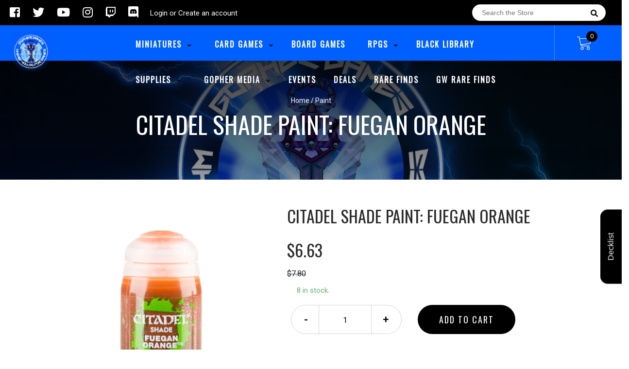

--- FILE ---
content_type: text/html; charset=utf-8
request_url: https://gophermafia.com/products/citadel-shade-paint-fuegan-orange
body_size: 25663
content:
<!doctype html>
<!--[if IE 8]><html class="no-js lt-ie9" lang="en"> <![endif]-->
<!--[if IE 9 ]><html class="ie9 no-js"> <![endif]-->
<!--[if (gt IE 9)|!(IE)]><!-->
<html class="no-js no-touch bodyScroll">
<!--<![endif]-->

<head>

  <!-- Basic page needs ================================================== -->
  <meta charset="utf-8">
  <meta http-equiv="X-UA-Compatible" content="IE=edge,chrome=1">

  

  <!-- Title and description ================================================== -->
  <title>
    Citadel Shade Paint: Fuegan Orange &ndash;
    Gopher Games
  </title>

  
  <meta name="description" content="Citadel Shades are specially formulated to flow over other paints and into the recesses on your miniatures, defining details and accentuating recesses. Once applied, they dry to provide very effective shading for your models.All Citadel paints are non-toxic, water-based acrylic that are designed for use on plastic, met">
  

  <!-- Helpers ================================================== -->
  
<meta property="og:site_name" content="Gopher Games">
<meta property="og:url" content="https://gophermafia.com/products/citadel-shade-paint-fuegan-orange">
<meta property="og:title" content="Citadel Shade Paint: Fuegan Orange">
<meta property="og:type" content="product">
<meta property="og:description" content="Citadel Shades are specially formulated to flow over other paints and into the recesses on your miniatures, defining details and accentuating recesses. Once applied, they dry to provide very effective shading for your models.All Citadel paints are non-toxic, water-based acrylic that are designed for use on plastic, met"><meta property="og:price:amount" content="6.63">
  <meta property="og:price:currency" content="USD"><meta property="og:image" content="http://gophermafia.com/cdn/shop/products/Shade-Fuegan-Orange_1024x1024.png?v=1581991746">
<meta property="og:image:secure_url" content="https://gophermafia.com/cdn/shop/products/Shade-Fuegan-Orange_1024x1024.png?v=1581991746">

<meta name="twitter:site" content="@https://x.com/Go4_Games">
<meta name="twitter:card" content="summary_large_image">
<meta name="twitter:title" content="Citadel Shade Paint: Fuegan Orange">
<meta name="twitter:description" content="Citadel Shades are specially formulated to flow over other paints and into the recesses on your miniatures, defining details and accentuating recesses. Once applied, they dry to provide very effective shading for your models.All Citadel paints are non-toxic, water-based acrylic that are designed for use on plastic, met">
<meta name="twitter:image:width" content="480">
<meta name="twitter:image:height" content="480">
<meta name="twitter:image" content="http://gophermafia.com/cdn/shop/products/Shade-Fuegan-Orange_1024x1024.png?v=1581991746">

  <link rel="canonical" href="https://gophermafia.com/products/citadel-shade-paint-fuegan-orange">
  <meta name="viewport" content="width=device-width, initial-scale=1, maximum-scale=1">
  <meta name="theme-color" content="#000000">

  <!-- CSS ================================================== -->
  <link href="//gophermafia.com/cdn/shop/t/2/assets/owl.carousel.css?v=36884556095907238731576717782" rel="stylesheet" type="text/css" media="all" />
  <link href="//gophermafia.com/cdn/shop/t/2/assets/lightbox.css?v=48637467938156220971576717783" rel="stylesheet" type="text/css" media="all" />
  <link href="//gophermafia.com/cdn/shop/t/2/assets/stylesheet.scss.css?v=57065296010030112921768670129" rel="stylesheet" type="text/css" media="all" />
  <link href="//gophermafia.com/cdn/shop/t/2/assets/customCss.scss.css?v=111603181540343972631576717729" rel="stylesheet" type="text/css" media="all" />
  <link rel="stylesheet" href="https://use.fontawesome.com/releases/v5.8.1/css/all.css"
    integrity="sha384-50oBUHEmvpQ+1lW4y57PTFmhCaXp0ML5d60M1M7uH2+nqUivzIebhndOJK28anvf" crossorigin="anonymous">
  <link rel="stylesheet" href="https://stackpath.bootstrapcdn.com/bootstrap/4.3.1/css/bootstrap.min.css"
    integrity="sha384-ggOyR0iXCbMQv3Xipma34MD+dH/1fQ784/j6cY/iJTQUOhcWr7x9JvoRxT2MZw1T" crossorigin="anonymous">
  <link href="https://fonts.googleapis.com/css?family=Roboto&display=swap" rel="stylesheet">
  <link href="https://fonts.googleapis.com/css?family=Oswald&display=swap" rel="stylesheet">
  <link href="https://cdn.binderpos.com/eventCalendar.css" rel="stylesheet" type="text/css" media="all" />
  <link rel="stylesheet" type="text/css" href="https://cdn.jsdelivr.net/npm/toastify-js/src/toastify.min.css">
  <link href="https://cdnjs.cloudflare.com/ajax/libs/select2/4.0.8/css/select2.min.css" rel="stylesheet" />
  <link href="//cdn.jsdelivr.net/npm/mana-font@latest/css/mana.css" rel="stylesheet" type="text/css" />
  <link href="https://fonts.googleapis.com/css?family=Poppins&display=swap" rel="stylesheet">

  <!-- Header hook for plugins ================================================== -->
  <link href="//gophermafia.com/cdn/shop/t/2/assets/globopreorder.css?v=170413686861817417171586315084" rel="stylesheet" type="text/css" media="all" />

    <script type="text/javascript">
        var GPOProduct = {
            "product": {
                "id": 4550495567931,
                "variants": {
                    
                        32181579579451 : {
                            "id": 32181579579451,
                            "inventory_management": "shopify",
                            "inventory_policy": "deny",
                            "inventory_quantity": 8
                        }
                        
                },
                "selected_variant":
                    32181579579451
                
            }
        };
    </script>


<script src="//gophermafia.com/cdn/shop/t/2/assets/globopreorder_params.js?v=134743314696610806101586315181"></script>
<script src="//gophermafia.com/cdn/shop/t/2/assets/globopreorder.js?v=63755448621613787561586315113" defer="defer"></script>
<script>window.performance && window.performance.mark && window.performance.mark('shopify.content_for_header.start');</script><meta name="facebook-domain-verification" content="8oxacgow7o4fjeng6j8rc10s0ipdib">
<meta name="facebook-domain-verification" content="dta5do1wc7jn5wo1i79dzpcx0u8thp">
<meta id="shopify-digital-wallet" name="shopify-digital-wallet" content="/26522320955/digital_wallets/dialog">
<meta name="shopify-checkout-api-token" content="31f55a2cd3aac624dd4192e112ca9834">
<meta id="in-context-paypal-metadata" data-shop-id="26522320955" data-venmo-supported="false" data-environment="production" data-locale="en_US" data-paypal-v4="true" data-currency="USD">
<link rel="alternate" type="application/json+oembed" href="https://gophermafia.com/products/citadel-shade-paint-fuegan-orange.oembed">
<script async="async" src="/checkouts/internal/preloads.js?locale=en-US"></script>
<link rel="preconnect" href="https://shop.app" crossorigin="anonymous">
<script async="async" src="https://shop.app/checkouts/internal/preloads.js?locale=en-US&shop_id=26522320955" crossorigin="anonymous"></script>
<script id="apple-pay-shop-capabilities" type="application/json">{"shopId":26522320955,"countryCode":"US","currencyCode":"USD","merchantCapabilities":["supports3DS"],"merchantId":"gid:\/\/shopify\/Shop\/26522320955","merchantName":"Gopher Games","requiredBillingContactFields":["postalAddress","email"],"requiredShippingContactFields":["postalAddress","email"],"shippingType":"shipping","supportedNetworks":["visa","masterCard","amex","discover","elo","jcb"],"total":{"type":"pending","label":"Gopher Games","amount":"1.00"},"shopifyPaymentsEnabled":true,"supportsSubscriptions":true}</script>
<script id="shopify-features" type="application/json">{"accessToken":"31f55a2cd3aac624dd4192e112ca9834","betas":["rich-media-storefront-analytics"],"domain":"gophermafia.com","predictiveSearch":true,"shopId":26522320955,"locale":"en"}</script>
<script>var Shopify = Shopify || {};
Shopify.shop = "gopher-mafia-games.myshopify.com";
Shopify.locale = "en";
Shopify.currency = {"active":"USD","rate":"1.0"};
Shopify.country = "US";
Shopify.theme = {"name":"BinderPOS Theme v2.0","id":79859187771,"schema_name":null,"schema_version":null,"theme_store_id":null,"role":"main"};
Shopify.theme.handle = "null";
Shopify.theme.style = {"id":null,"handle":null};
Shopify.cdnHost = "gophermafia.com/cdn";
Shopify.routes = Shopify.routes || {};
Shopify.routes.root = "/";</script>
<script type="module">!function(o){(o.Shopify=o.Shopify||{}).modules=!0}(window);</script>
<script>!function(o){function n(){var o=[];function n(){o.push(Array.prototype.slice.apply(arguments))}return n.q=o,n}var t=o.Shopify=o.Shopify||{};t.loadFeatures=n(),t.autoloadFeatures=n()}(window);</script>
<script>
  window.ShopifyPay = window.ShopifyPay || {};
  window.ShopifyPay.apiHost = "shop.app\/pay";
  window.ShopifyPay.redirectState = null;
</script>
<script id="shop-js-analytics" type="application/json">{"pageType":"product"}</script>
<script defer="defer" async type="module" src="//gophermafia.com/cdn/shopifycloud/shop-js/modules/v2/client.init-shop-cart-sync_BT-GjEfc.en.esm.js"></script>
<script defer="defer" async type="module" src="//gophermafia.com/cdn/shopifycloud/shop-js/modules/v2/chunk.common_D58fp_Oc.esm.js"></script>
<script defer="defer" async type="module" src="//gophermafia.com/cdn/shopifycloud/shop-js/modules/v2/chunk.modal_xMitdFEc.esm.js"></script>
<script type="module">
  await import("//gophermafia.com/cdn/shopifycloud/shop-js/modules/v2/client.init-shop-cart-sync_BT-GjEfc.en.esm.js");
await import("//gophermafia.com/cdn/shopifycloud/shop-js/modules/v2/chunk.common_D58fp_Oc.esm.js");
await import("//gophermafia.com/cdn/shopifycloud/shop-js/modules/v2/chunk.modal_xMitdFEc.esm.js");

  window.Shopify.SignInWithShop?.initShopCartSync?.({"fedCMEnabled":true,"windoidEnabled":true});

</script>
<script>
  window.Shopify = window.Shopify || {};
  if (!window.Shopify.featureAssets) window.Shopify.featureAssets = {};
  window.Shopify.featureAssets['shop-js'] = {"shop-cart-sync":["modules/v2/client.shop-cart-sync_DZOKe7Ll.en.esm.js","modules/v2/chunk.common_D58fp_Oc.esm.js","modules/v2/chunk.modal_xMitdFEc.esm.js"],"init-fed-cm":["modules/v2/client.init-fed-cm_B6oLuCjv.en.esm.js","modules/v2/chunk.common_D58fp_Oc.esm.js","modules/v2/chunk.modal_xMitdFEc.esm.js"],"shop-cash-offers":["modules/v2/client.shop-cash-offers_D2sdYoxE.en.esm.js","modules/v2/chunk.common_D58fp_Oc.esm.js","modules/v2/chunk.modal_xMitdFEc.esm.js"],"shop-login-button":["modules/v2/client.shop-login-button_QeVjl5Y3.en.esm.js","modules/v2/chunk.common_D58fp_Oc.esm.js","modules/v2/chunk.modal_xMitdFEc.esm.js"],"pay-button":["modules/v2/client.pay-button_DXTOsIq6.en.esm.js","modules/v2/chunk.common_D58fp_Oc.esm.js","modules/v2/chunk.modal_xMitdFEc.esm.js"],"shop-button":["modules/v2/client.shop-button_DQZHx9pm.en.esm.js","modules/v2/chunk.common_D58fp_Oc.esm.js","modules/v2/chunk.modal_xMitdFEc.esm.js"],"avatar":["modules/v2/client.avatar_BTnouDA3.en.esm.js"],"init-windoid":["modules/v2/client.init-windoid_CR1B-cfM.en.esm.js","modules/v2/chunk.common_D58fp_Oc.esm.js","modules/v2/chunk.modal_xMitdFEc.esm.js"],"init-shop-for-new-customer-accounts":["modules/v2/client.init-shop-for-new-customer-accounts_C_vY_xzh.en.esm.js","modules/v2/client.shop-login-button_QeVjl5Y3.en.esm.js","modules/v2/chunk.common_D58fp_Oc.esm.js","modules/v2/chunk.modal_xMitdFEc.esm.js"],"init-shop-email-lookup-coordinator":["modules/v2/client.init-shop-email-lookup-coordinator_BI7n9ZSv.en.esm.js","modules/v2/chunk.common_D58fp_Oc.esm.js","modules/v2/chunk.modal_xMitdFEc.esm.js"],"init-shop-cart-sync":["modules/v2/client.init-shop-cart-sync_BT-GjEfc.en.esm.js","modules/v2/chunk.common_D58fp_Oc.esm.js","modules/v2/chunk.modal_xMitdFEc.esm.js"],"shop-toast-manager":["modules/v2/client.shop-toast-manager_DiYdP3xc.en.esm.js","modules/v2/chunk.common_D58fp_Oc.esm.js","modules/v2/chunk.modal_xMitdFEc.esm.js"],"init-customer-accounts":["modules/v2/client.init-customer-accounts_D9ZNqS-Q.en.esm.js","modules/v2/client.shop-login-button_QeVjl5Y3.en.esm.js","modules/v2/chunk.common_D58fp_Oc.esm.js","modules/v2/chunk.modal_xMitdFEc.esm.js"],"init-customer-accounts-sign-up":["modules/v2/client.init-customer-accounts-sign-up_iGw4briv.en.esm.js","modules/v2/client.shop-login-button_QeVjl5Y3.en.esm.js","modules/v2/chunk.common_D58fp_Oc.esm.js","modules/v2/chunk.modal_xMitdFEc.esm.js"],"shop-follow-button":["modules/v2/client.shop-follow-button_CqMgW2wH.en.esm.js","modules/v2/chunk.common_D58fp_Oc.esm.js","modules/v2/chunk.modal_xMitdFEc.esm.js"],"checkout-modal":["modules/v2/client.checkout-modal_xHeaAweL.en.esm.js","modules/v2/chunk.common_D58fp_Oc.esm.js","modules/v2/chunk.modal_xMitdFEc.esm.js"],"shop-login":["modules/v2/client.shop-login_D91U-Q7h.en.esm.js","modules/v2/chunk.common_D58fp_Oc.esm.js","modules/v2/chunk.modal_xMitdFEc.esm.js"],"lead-capture":["modules/v2/client.lead-capture_BJmE1dJe.en.esm.js","modules/v2/chunk.common_D58fp_Oc.esm.js","modules/v2/chunk.modal_xMitdFEc.esm.js"],"payment-terms":["modules/v2/client.payment-terms_Ci9AEqFq.en.esm.js","modules/v2/chunk.common_D58fp_Oc.esm.js","modules/v2/chunk.modal_xMitdFEc.esm.js"]};
</script>
<script>(function() {
  var isLoaded = false;
  function asyncLoad() {
    if (isLoaded) return;
    isLoaded = true;
    var urls = ["https:\/\/app.binderpos.com\/external\/shopify\/storeCredit\/script?shop=gopher-mafia-games.myshopify.com","https:\/\/app.binderpos.com\/external\/shopify\/buylist\/script?shop=gopher-mafia-games.myshopify.com"];
    for (var i = 0; i < urls.length; i++) {
      var s = document.createElement('script');
      s.type = 'text/javascript';
      s.async = true;
      s.src = urls[i];
      var x = document.getElementsByTagName('script')[0];
      x.parentNode.insertBefore(s, x);
    }
  };
  if(window.attachEvent) {
    window.attachEvent('onload', asyncLoad);
  } else {
    window.addEventListener('load', asyncLoad, false);
  }
})();</script>
<script id="__st">var __st={"a":26522320955,"offset":-21600,"reqid":"4f8f5915-7350-4fd7-97e2-eac70318771f-1769461971","pageurl":"gophermafia.com\/products\/citadel-shade-paint-fuegan-orange","u":"8731a05504b6","p":"product","rtyp":"product","rid":4550495567931};</script>
<script>window.ShopifyPaypalV4VisibilityTracking = true;</script>
<script id="captcha-bootstrap">!function(){'use strict';const t='contact',e='account',n='new_comment',o=[[t,t],['blogs',n],['comments',n],[t,'customer']],c=[[e,'customer_login'],[e,'guest_login'],[e,'recover_customer_password'],[e,'create_customer']],r=t=>t.map((([t,e])=>`form[action*='/${t}']:not([data-nocaptcha='true']) input[name='form_type'][value='${e}']`)).join(','),a=t=>()=>t?[...document.querySelectorAll(t)].map((t=>t.form)):[];function s(){const t=[...o],e=r(t);return a(e)}const i='password',u='form_key',d=['recaptcha-v3-token','g-recaptcha-response','h-captcha-response',i],f=()=>{try{return window.sessionStorage}catch{return}},m='__shopify_v',_=t=>t.elements[u];function p(t,e,n=!1){try{const o=window.sessionStorage,c=JSON.parse(o.getItem(e)),{data:r}=function(t){const{data:e,action:n}=t;return t[m]||n?{data:e,action:n}:{data:t,action:n}}(c);for(const[e,n]of Object.entries(r))t.elements[e]&&(t.elements[e].value=n);n&&o.removeItem(e)}catch(o){console.error('form repopulation failed',{error:o})}}const l='form_type',E='cptcha';function T(t){t.dataset[E]=!0}const w=window,h=w.document,L='Shopify',v='ce_forms',y='captcha';let A=!1;((t,e)=>{const n=(g='f06e6c50-85a8-45c8-87d0-21a2b65856fe',I='https://cdn.shopify.com/shopifycloud/storefront-forms-hcaptcha/ce_storefront_forms_captcha_hcaptcha.v1.5.2.iife.js',D={infoText:'Protected by hCaptcha',privacyText:'Privacy',termsText:'Terms'},(t,e,n)=>{const o=w[L][v],c=o.bindForm;if(c)return c(t,g,e,D).then(n);var r;o.q.push([[t,g,e,D],n]),r=I,A||(h.body.append(Object.assign(h.createElement('script'),{id:'captcha-provider',async:!0,src:r})),A=!0)});var g,I,D;w[L]=w[L]||{},w[L][v]=w[L][v]||{},w[L][v].q=[],w[L][y]=w[L][y]||{},w[L][y].protect=function(t,e){n(t,void 0,e),T(t)},Object.freeze(w[L][y]),function(t,e,n,w,h,L){const[v,y,A,g]=function(t,e,n){const i=e?o:[],u=t?c:[],d=[...i,...u],f=r(d),m=r(i),_=r(d.filter((([t,e])=>n.includes(e))));return[a(f),a(m),a(_),s()]}(w,h,L),I=t=>{const e=t.target;return e instanceof HTMLFormElement?e:e&&e.form},D=t=>v().includes(t);t.addEventListener('submit',(t=>{const e=I(t);if(!e)return;const n=D(e)&&!e.dataset.hcaptchaBound&&!e.dataset.recaptchaBound,o=_(e),c=g().includes(e)&&(!o||!o.value);(n||c)&&t.preventDefault(),c&&!n&&(function(t){try{if(!f())return;!function(t){const e=f();if(!e)return;const n=_(t);if(!n)return;const o=n.value;o&&e.removeItem(o)}(t);const e=Array.from(Array(32),(()=>Math.random().toString(36)[2])).join('');!function(t,e){_(t)||t.append(Object.assign(document.createElement('input'),{type:'hidden',name:u})),t.elements[u].value=e}(t,e),function(t,e){const n=f();if(!n)return;const o=[...t.querySelectorAll(`input[type='${i}']`)].map((({name:t})=>t)),c=[...d,...o],r={};for(const[a,s]of new FormData(t).entries())c.includes(a)||(r[a]=s);n.setItem(e,JSON.stringify({[m]:1,action:t.action,data:r}))}(t,e)}catch(e){console.error('failed to persist form',e)}}(e),e.submit())}));const S=(t,e)=>{t&&!t.dataset[E]&&(n(t,e.some((e=>e===t))),T(t))};for(const o of['focusin','change'])t.addEventListener(o,(t=>{const e=I(t);D(e)&&S(e,y())}));const B=e.get('form_key'),M=e.get(l),P=B&&M;t.addEventListener('DOMContentLoaded',(()=>{const t=y();if(P)for(const e of t)e.elements[l].value===M&&p(e,B);[...new Set([...A(),...v().filter((t=>'true'===t.dataset.shopifyCaptcha))])].forEach((e=>S(e,t)))}))}(h,new URLSearchParams(w.location.search),n,t,e,['guest_login'])})(!0,!0)}();</script>
<script integrity="sha256-4kQ18oKyAcykRKYeNunJcIwy7WH5gtpwJnB7kiuLZ1E=" data-source-attribution="shopify.loadfeatures" defer="defer" src="//gophermafia.com/cdn/shopifycloud/storefront/assets/storefront/load_feature-a0a9edcb.js" crossorigin="anonymous"></script>
<script crossorigin="anonymous" defer="defer" src="//gophermafia.com/cdn/shopifycloud/storefront/assets/shopify_pay/storefront-65b4c6d7.js?v=20250812"></script>
<script data-source-attribution="shopify.dynamic_checkout.dynamic.init">var Shopify=Shopify||{};Shopify.PaymentButton=Shopify.PaymentButton||{isStorefrontPortableWallets:!0,init:function(){window.Shopify.PaymentButton.init=function(){};var t=document.createElement("script");t.src="https://gophermafia.com/cdn/shopifycloud/portable-wallets/latest/portable-wallets.en.js",t.type="module",document.head.appendChild(t)}};
</script>
<script data-source-attribution="shopify.dynamic_checkout.buyer_consent">
  function portableWalletsHideBuyerConsent(e){var t=document.getElementById("shopify-buyer-consent"),n=document.getElementById("shopify-subscription-policy-button");t&&n&&(t.classList.add("hidden"),t.setAttribute("aria-hidden","true"),n.removeEventListener("click",e))}function portableWalletsShowBuyerConsent(e){var t=document.getElementById("shopify-buyer-consent"),n=document.getElementById("shopify-subscription-policy-button");t&&n&&(t.classList.remove("hidden"),t.removeAttribute("aria-hidden"),n.addEventListener("click",e))}window.Shopify?.PaymentButton&&(window.Shopify.PaymentButton.hideBuyerConsent=portableWalletsHideBuyerConsent,window.Shopify.PaymentButton.showBuyerConsent=portableWalletsShowBuyerConsent);
</script>
<script data-source-attribution="shopify.dynamic_checkout.cart.bootstrap">document.addEventListener("DOMContentLoaded",(function(){function t(){return document.querySelector("shopify-accelerated-checkout-cart, shopify-accelerated-checkout")}if(t())Shopify.PaymentButton.init();else{new MutationObserver((function(e,n){t()&&(Shopify.PaymentButton.init(),n.disconnect())})).observe(document.body,{childList:!0,subtree:!0})}}));
</script>
<link id="shopify-accelerated-checkout-styles" rel="stylesheet" media="screen" href="https://gophermafia.com/cdn/shopifycloud/portable-wallets/latest/accelerated-checkout-backwards-compat.css" crossorigin="anonymous">
<style id="shopify-accelerated-checkout-cart">
        #shopify-buyer-consent {
  margin-top: 1em;
  display: inline-block;
  width: 100%;
}

#shopify-buyer-consent.hidden {
  display: none;
}

#shopify-subscription-policy-button {
  background: none;
  border: none;
  padding: 0;
  text-decoration: underline;
  font-size: inherit;
  cursor: pointer;
}

#shopify-subscription-policy-button::before {
  box-shadow: none;
}

      </style>
<script id="sections-script" data-sections="product-template" defer="defer" src="//gophermafia.com/cdn/shop/t/2/compiled_assets/scripts.js?v=2613"></script>
<script>window.performance && window.performance.mark && window.performance.mark('shopify.content_for_header.end');</script>
  <!-- /snippets/oldIE-js.liquid -->


<!--[if lt IE 9]>
<script src="//cdnjs.cloudflare.com/ajax/libs/html5shiv/3.7.2/html5shiv.min.js" type="text/javascript"></script>
<script src="//gophermafia.com/cdn/shop/t/2/assets/respond.min.js?v=52248677837542619231576717720" type="text/javascript"></script>
<link href="//gophermafia.com/cdn/shop/t/2/assets/respond-proxy.html" id="respond-proxy" rel="respond-proxy" />
<link href="//gophermafia.com/search?q=9bdc49e0fc7e7c0519385a95753a8765" id="respond-redirect" rel="respond-redirect" />
<script src="//gophermafia.com/search?q=9bdc49e0fc7e7c0519385a95753a8765" type="text/javascript"></script>
<![endif]-->


  
  <script src="//ajax.googleapis.com/ajax/libs/jquery/1.11.0/jquery.min.js" type="text/javascript"></script>
  <script src="//gophermafia.com/cdn/shop/t/2/assets/modernizr.min.js?v=137617515274177302221576717775" type="text/javascript"></script>
  <script src="//gophermafia.com/cdn/shop/t/2/assets/owl.carousel.js?v=174566015424785309701576717766" type="text/javascript"></script>

  <!--   <script src="//gophermafia.com/cdn/shop/t/2/assets/theme.js?v=138335425461547226921576717772" type="text/javascript"></script> -->

  
  
  <!-- jQuery UI -->
  <!-- Global site tag (gtag.js) - Google Analytics -->
<script async src="https://www.googletagmanager.com/gtag/js?id=UA-152494552-1"></script>
<script>
  window.dataLayer = window.dataLayer || [];
  function gtag(){dataLayer.push(arguments);}
  gtag('js', new Date());

  gtag('config', 'UA-152494552-1');
</script>
<link href="https://monorail-edge.shopifysvc.com" rel="dns-prefetch">
<script>(function(){if ("sendBeacon" in navigator && "performance" in window) {try {var session_token_from_headers = performance.getEntriesByType('navigation')[0].serverTiming.find(x => x.name == '_s').description;} catch {var session_token_from_headers = undefined;}var session_cookie_matches = document.cookie.match(/_shopify_s=([^;]*)/);var session_token_from_cookie = session_cookie_matches && session_cookie_matches.length === 2 ? session_cookie_matches[1] : "";var session_token = session_token_from_headers || session_token_from_cookie || "";function handle_abandonment_event(e) {var entries = performance.getEntries().filter(function(entry) {return /monorail-edge.shopifysvc.com/.test(entry.name);});if (!window.abandonment_tracked && entries.length === 0) {window.abandonment_tracked = true;var currentMs = Date.now();var navigation_start = performance.timing.navigationStart;var payload = {shop_id: 26522320955,url: window.location.href,navigation_start,duration: currentMs - navigation_start,session_token,page_type: "product"};window.navigator.sendBeacon("https://monorail-edge.shopifysvc.com/v1/produce", JSON.stringify({schema_id: "online_store_buyer_site_abandonment/1.1",payload: payload,metadata: {event_created_at_ms: currentMs,event_sent_at_ms: currentMs}}));}}window.addEventListener('pagehide', handle_abandonment_event);}}());</script>
<script id="web-pixels-manager-setup">(function e(e,d,r,n,o){if(void 0===o&&(o={}),!Boolean(null===(a=null===(i=window.Shopify)||void 0===i?void 0:i.analytics)||void 0===a?void 0:a.replayQueue)){var i,a;window.Shopify=window.Shopify||{};var t=window.Shopify;t.analytics=t.analytics||{};var s=t.analytics;s.replayQueue=[],s.publish=function(e,d,r){return s.replayQueue.push([e,d,r]),!0};try{self.performance.mark("wpm:start")}catch(e){}var l=function(){var e={modern:/Edge?\/(1{2}[4-9]|1[2-9]\d|[2-9]\d{2}|\d{4,})\.\d+(\.\d+|)|Firefox\/(1{2}[4-9]|1[2-9]\d|[2-9]\d{2}|\d{4,})\.\d+(\.\d+|)|Chrom(ium|e)\/(9{2}|\d{3,})\.\d+(\.\d+|)|(Maci|X1{2}).+ Version\/(15\.\d+|(1[6-9]|[2-9]\d|\d{3,})\.\d+)([,.]\d+|)( \(\w+\)|)( Mobile\/\w+|) Safari\/|Chrome.+OPR\/(9{2}|\d{3,})\.\d+\.\d+|(CPU[ +]OS|iPhone[ +]OS|CPU[ +]iPhone|CPU IPhone OS|CPU iPad OS)[ +]+(15[._]\d+|(1[6-9]|[2-9]\d|\d{3,})[._]\d+)([._]\d+|)|Android:?[ /-](13[3-9]|1[4-9]\d|[2-9]\d{2}|\d{4,})(\.\d+|)(\.\d+|)|Android.+Firefox\/(13[5-9]|1[4-9]\d|[2-9]\d{2}|\d{4,})\.\d+(\.\d+|)|Android.+Chrom(ium|e)\/(13[3-9]|1[4-9]\d|[2-9]\d{2}|\d{4,})\.\d+(\.\d+|)|SamsungBrowser\/([2-9]\d|\d{3,})\.\d+/,legacy:/Edge?\/(1[6-9]|[2-9]\d|\d{3,})\.\d+(\.\d+|)|Firefox\/(5[4-9]|[6-9]\d|\d{3,})\.\d+(\.\d+|)|Chrom(ium|e)\/(5[1-9]|[6-9]\d|\d{3,})\.\d+(\.\d+|)([\d.]+$|.*Safari\/(?![\d.]+ Edge\/[\d.]+$))|(Maci|X1{2}).+ Version\/(10\.\d+|(1[1-9]|[2-9]\d|\d{3,})\.\d+)([,.]\d+|)( \(\w+\)|)( Mobile\/\w+|) Safari\/|Chrome.+OPR\/(3[89]|[4-9]\d|\d{3,})\.\d+\.\d+|(CPU[ +]OS|iPhone[ +]OS|CPU[ +]iPhone|CPU IPhone OS|CPU iPad OS)[ +]+(10[._]\d+|(1[1-9]|[2-9]\d|\d{3,})[._]\d+)([._]\d+|)|Android:?[ /-](13[3-9]|1[4-9]\d|[2-9]\d{2}|\d{4,})(\.\d+|)(\.\d+|)|Mobile Safari.+OPR\/([89]\d|\d{3,})\.\d+\.\d+|Android.+Firefox\/(13[5-9]|1[4-9]\d|[2-9]\d{2}|\d{4,})\.\d+(\.\d+|)|Android.+Chrom(ium|e)\/(13[3-9]|1[4-9]\d|[2-9]\d{2}|\d{4,})\.\d+(\.\d+|)|Android.+(UC? ?Browser|UCWEB|U3)[ /]?(15\.([5-9]|\d{2,})|(1[6-9]|[2-9]\d|\d{3,})\.\d+)\.\d+|SamsungBrowser\/(5\.\d+|([6-9]|\d{2,})\.\d+)|Android.+MQ{2}Browser\/(14(\.(9|\d{2,})|)|(1[5-9]|[2-9]\d|\d{3,})(\.\d+|))(\.\d+|)|K[Aa][Ii]OS\/(3\.\d+|([4-9]|\d{2,})\.\d+)(\.\d+|)/},d=e.modern,r=e.legacy,n=navigator.userAgent;return n.match(d)?"modern":n.match(r)?"legacy":"unknown"}(),u="modern"===l?"modern":"legacy",c=(null!=n?n:{modern:"",legacy:""})[u],f=function(e){return[e.baseUrl,"/wpm","/b",e.hashVersion,"modern"===e.buildTarget?"m":"l",".js"].join("")}({baseUrl:d,hashVersion:r,buildTarget:u}),m=function(e){var d=e.version,r=e.bundleTarget,n=e.surface,o=e.pageUrl,i=e.monorailEndpoint;return{emit:function(e){var a=e.status,t=e.errorMsg,s=(new Date).getTime(),l=JSON.stringify({metadata:{event_sent_at_ms:s},events:[{schema_id:"web_pixels_manager_load/3.1",payload:{version:d,bundle_target:r,page_url:o,status:a,surface:n,error_msg:t},metadata:{event_created_at_ms:s}}]});if(!i)return console&&console.warn&&console.warn("[Web Pixels Manager] No Monorail endpoint provided, skipping logging."),!1;try{return self.navigator.sendBeacon.bind(self.navigator)(i,l)}catch(e){}var u=new XMLHttpRequest;try{return u.open("POST",i,!0),u.setRequestHeader("Content-Type","text/plain"),u.send(l),!0}catch(e){return console&&console.warn&&console.warn("[Web Pixels Manager] Got an unhandled error while logging to Monorail."),!1}}}}({version:r,bundleTarget:l,surface:e.surface,pageUrl:self.location.href,monorailEndpoint:e.monorailEndpoint});try{o.browserTarget=l,function(e){var d=e.src,r=e.async,n=void 0===r||r,o=e.onload,i=e.onerror,a=e.sri,t=e.scriptDataAttributes,s=void 0===t?{}:t,l=document.createElement("script"),u=document.querySelector("head"),c=document.querySelector("body");if(l.async=n,l.src=d,a&&(l.integrity=a,l.crossOrigin="anonymous"),s)for(var f in s)if(Object.prototype.hasOwnProperty.call(s,f))try{l.dataset[f]=s[f]}catch(e){}if(o&&l.addEventListener("load",o),i&&l.addEventListener("error",i),u)u.appendChild(l);else{if(!c)throw new Error("Did not find a head or body element to append the script");c.appendChild(l)}}({src:f,async:!0,onload:function(){if(!function(){var e,d;return Boolean(null===(d=null===(e=window.Shopify)||void 0===e?void 0:e.analytics)||void 0===d?void 0:d.initialized)}()){var d=window.webPixelsManager.init(e)||void 0;if(d){var r=window.Shopify.analytics;r.replayQueue.forEach((function(e){var r=e[0],n=e[1],o=e[2];d.publishCustomEvent(r,n,o)})),r.replayQueue=[],r.publish=d.publishCustomEvent,r.visitor=d.visitor,r.initialized=!0}}},onerror:function(){return m.emit({status:"failed",errorMsg:"".concat(f," has failed to load")})},sri:function(e){var d=/^sha384-[A-Za-z0-9+/=]+$/;return"string"==typeof e&&d.test(e)}(c)?c:"",scriptDataAttributes:o}),m.emit({status:"loading"})}catch(e){m.emit({status:"failed",errorMsg:(null==e?void 0:e.message)||"Unknown error"})}}})({shopId: 26522320955,storefrontBaseUrl: "https://gophermafia.com",extensionsBaseUrl: "https://extensions.shopifycdn.com/cdn/shopifycloud/web-pixels-manager",monorailEndpoint: "https://monorail-edge.shopifysvc.com/unstable/produce_batch",surface: "storefront-renderer",enabledBetaFlags: ["2dca8a86"],webPixelsConfigList: [{"id":"255230011","configuration":"{\"config\":\"{\\\"pixel_id\\\":\\\"G-T0HF43TQX3\\\",\\\"gtag_events\\\":[{\\\"type\\\":\\\"purchase\\\",\\\"action_label\\\":\\\"G-T0HF43TQX3\\\"},{\\\"type\\\":\\\"page_view\\\",\\\"action_label\\\":\\\"G-T0HF43TQX3\\\"},{\\\"type\\\":\\\"view_item\\\",\\\"action_label\\\":\\\"G-T0HF43TQX3\\\"},{\\\"type\\\":\\\"search\\\",\\\"action_label\\\":\\\"G-T0HF43TQX3\\\"},{\\\"type\\\":\\\"add_to_cart\\\",\\\"action_label\\\":\\\"G-T0HF43TQX3\\\"},{\\\"type\\\":\\\"begin_checkout\\\",\\\"action_label\\\":\\\"G-T0HF43TQX3\\\"},{\\\"type\\\":\\\"add_payment_info\\\",\\\"action_label\\\":\\\"G-T0HF43TQX3\\\"}],\\\"enable_monitoring_mode\\\":false}\"}","eventPayloadVersion":"v1","runtimeContext":"OPEN","scriptVersion":"b2a88bafab3e21179ed38636efcd8a93","type":"APP","apiClientId":1780363,"privacyPurposes":[],"dataSharingAdjustments":{"protectedCustomerApprovalScopes":["read_customer_address","read_customer_email","read_customer_name","read_customer_personal_data","read_customer_phone"]}},{"id":"shopify-app-pixel","configuration":"{}","eventPayloadVersion":"v1","runtimeContext":"STRICT","scriptVersion":"0450","apiClientId":"shopify-pixel","type":"APP","privacyPurposes":["ANALYTICS","MARKETING"]},{"id":"shopify-custom-pixel","eventPayloadVersion":"v1","runtimeContext":"LAX","scriptVersion":"0450","apiClientId":"shopify-pixel","type":"CUSTOM","privacyPurposes":["ANALYTICS","MARKETING"]}],isMerchantRequest: false,initData: {"shop":{"name":"Gopher Games","paymentSettings":{"currencyCode":"USD"},"myshopifyDomain":"gopher-mafia-games.myshopify.com","countryCode":"US","storefrontUrl":"https:\/\/gophermafia.com"},"customer":null,"cart":null,"checkout":null,"productVariants":[{"price":{"amount":6.63,"currencyCode":"USD"},"product":{"title":"Citadel Shade Paint: Fuegan Orange","vendor":"Games Workshop","id":"4550495567931","untranslatedTitle":"Citadel Shade Paint: Fuegan Orange","url":"\/products\/citadel-shade-paint-fuegan-orange","type":"Paint"},"id":"32181579579451","image":{"src":"\/\/gophermafia.com\/cdn\/shop\/products\/Shade-Fuegan-Orange.png?v=1581991746"},"sku":"GAW 24-40","title":"Default Title","untranslatedTitle":"Default Title"}],"purchasingCompany":null},},"https://gophermafia.com/cdn","fcfee988w5aeb613cpc8e4bc33m6693e112",{"modern":"","legacy":""},{"shopId":"26522320955","storefrontBaseUrl":"https:\/\/gophermafia.com","extensionBaseUrl":"https:\/\/extensions.shopifycdn.com\/cdn\/shopifycloud\/web-pixels-manager","surface":"storefront-renderer","enabledBetaFlags":"[\"2dca8a86\"]","isMerchantRequest":"false","hashVersion":"fcfee988w5aeb613cpc8e4bc33m6693e112","publish":"custom","events":"[[\"page_viewed\",{}],[\"product_viewed\",{\"productVariant\":{\"price\":{\"amount\":6.63,\"currencyCode\":\"USD\"},\"product\":{\"title\":\"Citadel Shade Paint: Fuegan Orange\",\"vendor\":\"Games Workshop\",\"id\":\"4550495567931\",\"untranslatedTitle\":\"Citadel Shade Paint: Fuegan Orange\",\"url\":\"\/products\/citadel-shade-paint-fuegan-orange\",\"type\":\"Paint\"},\"id\":\"32181579579451\",\"image\":{\"src\":\"\/\/gophermafia.com\/cdn\/shop\/products\/Shade-Fuegan-Orange.png?v=1581991746\"},\"sku\":\"GAW 24-40\",\"title\":\"Default Title\",\"untranslatedTitle\":\"Default Title\"}}]]"});</script><script>
  window.ShopifyAnalytics = window.ShopifyAnalytics || {};
  window.ShopifyAnalytics.meta = window.ShopifyAnalytics.meta || {};
  window.ShopifyAnalytics.meta.currency = 'USD';
  var meta = {"product":{"id":4550495567931,"gid":"gid:\/\/shopify\/Product\/4550495567931","vendor":"Games Workshop","type":"Paint","handle":"citadel-shade-paint-fuegan-orange","variants":[{"id":32181579579451,"price":663,"name":"Citadel Shade Paint: Fuegan Orange","public_title":null,"sku":"GAW 24-40"}],"remote":false},"page":{"pageType":"product","resourceType":"product","resourceId":4550495567931,"requestId":"4f8f5915-7350-4fd7-97e2-eac70318771f-1769461971"}};
  for (var attr in meta) {
    window.ShopifyAnalytics.meta[attr] = meta[attr];
  }
</script>
<script class="analytics">
  (function () {
    var customDocumentWrite = function(content) {
      var jquery = null;

      if (window.jQuery) {
        jquery = window.jQuery;
      } else if (window.Checkout && window.Checkout.$) {
        jquery = window.Checkout.$;
      }

      if (jquery) {
        jquery('body').append(content);
      }
    };

    var hasLoggedConversion = function(token) {
      if (token) {
        return document.cookie.indexOf('loggedConversion=' + token) !== -1;
      }
      return false;
    }

    var setCookieIfConversion = function(token) {
      if (token) {
        var twoMonthsFromNow = new Date(Date.now());
        twoMonthsFromNow.setMonth(twoMonthsFromNow.getMonth() + 2);

        document.cookie = 'loggedConversion=' + token + '; expires=' + twoMonthsFromNow;
      }
    }

    var trekkie = window.ShopifyAnalytics.lib = window.trekkie = window.trekkie || [];
    if (trekkie.integrations) {
      return;
    }
    trekkie.methods = [
      'identify',
      'page',
      'ready',
      'track',
      'trackForm',
      'trackLink'
    ];
    trekkie.factory = function(method) {
      return function() {
        var args = Array.prototype.slice.call(arguments);
        args.unshift(method);
        trekkie.push(args);
        return trekkie;
      };
    };
    for (var i = 0; i < trekkie.methods.length; i++) {
      var key = trekkie.methods[i];
      trekkie[key] = trekkie.factory(key);
    }
    trekkie.load = function(config) {
      trekkie.config = config || {};
      trekkie.config.initialDocumentCookie = document.cookie;
      var first = document.getElementsByTagName('script')[0];
      var script = document.createElement('script');
      script.type = 'text/javascript';
      script.onerror = function(e) {
        var scriptFallback = document.createElement('script');
        scriptFallback.type = 'text/javascript';
        scriptFallback.onerror = function(error) {
                var Monorail = {
      produce: function produce(monorailDomain, schemaId, payload) {
        var currentMs = new Date().getTime();
        var event = {
          schema_id: schemaId,
          payload: payload,
          metadata: {
            event_created_at_ms: currentMs,
            event_sent_at_ms: currentMs
          }
        };
        return Monorail.sendRequest("https://" + monorailDomain + "/v1/produce", JSON.stringify(event));
      },
      sendRequest: function sendRequest(endpointUrl, payload) {
        // Try the sendBeacon API
        if (window && window.navigator && typeof window.navigator.sendBeacon === 'function' && typeof window.Blob === 'function' && !Monorail.isIos12()) {
          var blobData = new window.Blob([payload], {
            type: 'text/plain'
          });

          if (window.navigator.sendBeacon(endpointUrl, blobData)) {
            return true;
          } // sendBeacon was not successful

        } // XHR beacon

        var xhr = new XMLHttpRequest();

        try {
          xhr.open('POST', endpointUrl);
          xhr.setRequestHeader('Content-Type', 'text/plain');
          xhr.send(payload);
        } catch (e) {
          console.log(e);
        }

        return false;
      },
      isIos12: function isIos12() {
        return window.navigator.userAgent.lastIndexOf('iPhone; CPU iPhone OS 12_') !== -1 || window.navigator.userAgent.lastIndexOf('iPad; CPU OS 12_') !== -1;
      }
    };
    Monorail.produce('monorail-edge.shopifysvc.com',
      'trekkie_storefront_load_errors/1.1',
      {shop_id: 26522320955,
      theme_id: 79859187771,
      app_name: "storefront",
      context_url: window.location.href,
      source_url: "//gophermafia.com/cdn/s/trekkie.storefront.a804e9514e4efded663580eddd6991fcc12b5451.min.js"});

        };
        scriptFallback.async = true;
        scriptFallback.src = '//gophermafia.com/cdn/s/trekkie.storefront.a804e9514e4efded663580eddd6991fcc12b5451.min.js';
        first.parentNode.insertBefore(scriptFallback, first);
      };
      script.async = true;
      script.src = '//gophermafia.com/cdn/s/trekkie.storefront.a804e9514e4efded663580eddd6991fcc12b5451.min.js';
      first.parentNode.insertBefore(script, first);
    };
    trekkie.load(
      {"Trekkie":{"appName":"storefront","development":false,"defaultAttributes":{"shopId":26522320955,"isMerchantRequest":null,"themeId":79859187771,"themeCityHash":"4670843979375961518","contentLanguage":"en","currency":"USD","eventMetadataId":"acb4d8e3-8052-4f5b-b226-cf632a39248f"},"isServerSideCookieWritingEnabled":true,"monorailRegion":"shop_domain","enabledBetaFlags":["65f19447"]},"Session Attribution":{},"S2S":{"facebookCapiEnabled":false,"source":"trekkie-storefront-renderer","apiClientId":580111}}
    );

    var loaded = false;
    trekkie.ready(function() {
      if (loaded) return;
      loaded = true;

      window.ShopifyAnalytics.lib = window.trekkie;

      var originalDocumentWrite = document.write;
      document.write = customDocumentWrite;
      try { window.ShopifyAnalytics.merchantGoogleAnalytics.call(this); } catch(error) {};
      document.write = originalDocumentWrite;

      window.ShopifyAnalytics.lib.page(null,{"pageType":"product","resourceType":"product","resourceId":4550495567931,"requestId":"4f8f5915-7350-4fd7-97e2-eac70318771f-1769461971","shopifyEmitted":true});

      var match = window.location.pathname.match(/checkouts\/(.+)\/(thank_you|post_purchase)/)
      var token = match? match[1]: undefined;
      if (!hasLoggedConversion(token)) {
        setCookieIfConversion(token);
        window.ShopifyAnalytics.lib.track("Viewed Product",{"currency":"USD","variantId":32181579579451,"productId":4550495567931,"productGid":"gid:\/\/shopify\/Product\/4550495567931","name":"Citadel Shade Paint: Fuegan Orange","price":"6.63","sku":"GAW 24-40","brand":"Games Workshop","variant":null,"category":"Paint","nonInteraction":true,"remote":false},undefined,undefined,{"shopifyEmitted":true});
      window.ShopifyAnalytics.lib.track("monorail:\/\/trekkie_storefront_viewed_product\/1.1",{"currency":"USD","variantId":32181579579451,"productId":4550495567931,"productGid":"gid:\/\/shopify\/Product\/4550495567931","name":"Citadel Shade Paint: Fuegan Orange","price":"6.63","sku":"GAW 24-40","brand":"Games Workshop","variant":null,"category":"Paint","nonInteraction":true,"remote":false,"referer":"https:\/\/gophermafia.com\/products\/citadel-shade-paint-fuegan-orange"});
      }
    });


        var eventsListenerScript = document.createElement('script');
        eventsListenerScript.async = true;
        eventsListenerScript.src = "//gophermafia.com/cdn/shopifycloud/storefront/assets/shop_events_listener-3da45d37.js";
        document.getElementsByTagName('head')[0].appendChild(eventsListenerScript);

})();</script>
<script
  defer
  src="https://gophermafia.com/cdn/shopifycloud/perf-kit/shopify-perf-kit-3.0.4.min.js"
  data-application="storefront-renderer"
  data-shop-id="26522320955"
  data-render-region="gcp-us-east1"
  data-page-type="product"
  data-theme-instance-id="79859187771"
  data-theme-name=""
  data-theme-version=""
  data-monorail-region="shop_domain"
  data-resource-timing-sampling-rate="10"
  data-shs="true"
  data-shs-beacon="true"
  data-shs-export-with-fetch="true"
  data-shs-logs-sample-rate="1"
  data-shs-beacon-endpoint="https://gophermafia.com/api/collect"
></script>
</head>



<body id="citadel-shade-paint-fuegan-orange"
  class="template-product">
  <input hidden class="primaryColour" value="#000000">
  <input hidden class="primaryDomain" value="gopher-mafia-games.myshopify.com">
  <input hidden class="currencyFormatter" value="${{amount}}">
  <input hidden class="primaryCurrency" value="$0.00">
  <input hidden class="customerId" value="">
  <input hidden class="pageURL" value="product">
  <input hidden class="productType" value="Paint">
  <input hidden class="pageHandle" value="citadel-shade-paint-fuegan-orange">
  <input hidden class="iso" value="USD">
  <div id="PageContainer">
    <div id="shopify-section-header" class="shopify-section">





<div data-section-id="header" data-section-type="header-section">
    <header class="hidden-xs hidden-sm hidden-md" id="main">
        <div class="topBar">
            <div class="leftItems">
                <div class="socialIcons">


  <a target="_blank" href="https://www.facebook.com/WhereYouGoForGames">
    <i class="fab fa-facebook-square"></i>
  </a>



  <a target="_blank" href="https://x.com/Go4_Games">
    <i class="fab fa-twitter"></i>
  </a>





  <a target="_blank" href="https://www.youtube.com/@Go4_Games">
    <i class="fab fa-youtube"></i>
  </a>





  <a target="_blank" href="https://instagram.com/gopher_games">
    <i class="fab fa-instagram"></i>
  </a>





  <a target="_blank" href="https://www.twitch.tv/gopher_media">
    <i class="fab fa-twitch"></i>
  </a>



  <a target="_blank" href="https://discord.com/invite/Xf9vAjhb5j">
    <i class="fab fa-discord"></i>
  </a>

</div>


                
                    <p class="login">
                        <a href="/account/login">Login
                                                                                                                                                                                                                                                                                                                                                                                                                                                                                                                                                                                                                                                                                                                                                                                                                                                                                                                                                                                                                                                                                                                                                                                                                                                                                                                                                                                                                                                                                                                                                                                                                                                                                                                                                                                                                                                                                                                                                                                                                                                                                                                                                                                                                                                                                                                                                                                                                                                                                                                                                                                                                                    or Create an
                                                                                                                                                                                                                                                                                                                                                                                                                                                                                                                                                                                                                                                                                                                                                                                                                                                                                                                                                                                                                                                                                                                                                                                                                                                                                                                                                                                                                                                                                                                                                                                                                                                                                                                                                                                                                                                                                                                                                                                                                                                                                                                                                                                                                                                                                                                                                                                                                                                                                                                                                                                                                                    account</a>
                    </p>
                
                <span class="accountMenu noCustomer">
                    <a class="mobileCartIcon hidden" href="/cart">
                        <i class="fas fa-shopping-cart"></i>
                        <span>0
                        </span>
                    </a>
                </span>
            </div>
            <div class="rightItems">
                
                    <a href="https://www.google.com/maps?q=1206 North Cunningham Avenue, Suite A, Urbana, Illinois, United States" target="_blank">
                        <p>1206 North Cunningham Avenue, Suite A,
                            Urbana,
                            Illinois
                            
                        </p>
                    </a>
                
                <div class="row searchBar">
                    <form action="/search" id="searchForm" method="get" role="search">
                        <label>
                            <input autocomplete="off" type="search" name="q" placeholder="Search the Store" class="input-group-field" aria-label="Search all products">
                            <i class="fas fa-search"></i>
                        </label>
                    </form>
                    <div class="searchResults hide">
                        <div class="headerSearch">PRODUCTS
                            <img style="opacity: 0; transition: all 0.2s" src="//gophermafia.com/cdn/shop/t/2/assets/loaders.gif?v=66550052749047757211581484174"></div>
                        <div class="searchLine"></div>
                        <div class="stringSearch">Search for
                            <a></a>
                        </div>
                    </div>
                </div>
            </div>
        </div>
        <div class="header">
            <div class="logo">
                
                        <div class="site-header-logo" itemscope itemtype="http://schema.org/Organization">
                        
                        
                            <a href="/" itemprop="url">
                                <img style="max-width: 101px" src="//gophermafia.com/cdn/shop/files/Back_Logo_Blue_Alpha_BG_888b232b-65ea-4bd9-b434-17bc50978742_101x.png?v=1680896353" alt="Gopher Games | United States" itemprop="logo">
                            </a>
                        
                        
                    </div>
                
            </div>
            <div class="menu">
                <ul class="nav-bar">
                    
                        

    <li class="nav-item dropdown navigation">
        <a class="menuItem" href="/" class="dropdown-toggle dropdown-link">
            <span>Miniatures</span>
            <i class="fa fa-angle-down"></i>
        </a>
        <ul class="dropdown-menu">
            
                

    <li class="li-sub-mega">
        <a tabindex="-1" href="/collections/gw-preorders">GW Preorders</a>
    </li>

            
                

    <li class=" dropdown li-sub-mega">
        <a href="/collections/games-workshop-minis/Warhammer-40k">
            <span>Warhammer 40k</span>
            <i class="sub-dropdown1  visible-sm visible-md visible-lg"></i>
            <i class="sub-dropdown visible-sm visible-md visible-lg"></i>
        </a>
        <ul class="dropdown-menu subMenu">
            
                

    <li class="li-sub-mega">
        <a tabindex="-1" href="/collections/space-marines">Space Marines</a>
    </li>

            
                

    <li class="li-sub-mega">
        <a tabindex="-1" href="/collections/chaos">Chaos</a>
    </li>

            
                

    <li class="li-sub-mega">
        <a tabindex="-1" href="/collections/imperium">Imperium</a>
    </li>

            
                

    <li class="li-sub-mega">
        <a tabindex="-1" href="/collections/xenos">Xenos</a>
    </li>

            
        </ul>
    </li>

            
                

    <li class="li-sub-mega">
        <a tabindex="-1" href="/collections/warhammer-fantasy-miniatures">Age of Sigmar</a>
    </li>

            
                

    <li class="li-sub-mega">
        <a tabindex="-1" href="/collections/warhammer-the-old-world">The Old World</a>
    </li>

            
                

    <li class=" dropdown li-sub-mega">
        <a href="/">
            <span>Other GW Games</span>
            <i class="sub-dropdown1  visible-sm visible-md visible-lg"></i>
            <i class="sub-dropdown visible-sm visible-md visible-lg"></i>
        </a>
        <ul class="dropdown-menu subMenu">
            
                

    <li class="li-sub-mega">
        <a tabindex="-1" href="/collections/horus-heresy">Horus Heresy</a>
    </li>

            
                

    <li class="li-sub-mega">
        <a tabindex="-1" href="/collections/warhammer-40k-kill-team">Kill Team</a>
    </li>

            
                

    <li class="li-sub-mega">
        <a tabindex="-1" href="/collections/necromunda">Necromunda</a>
    </li>

            
                

    <li class="li-sub-mega">
        <a tabindex="-1" href="/collections/legion-imperialis">Legion Imperialis</a>
    </li>

            
                

    <li class="li-sub-mega">
        <a tabindex="-1" href="/collections/lotr-strategy-battle-game">Lord of The Rings</a>
    </li>

            
        </ul>
    </li>

            
                

    <li class="li-sub-mega">
        <a tabindex="-1" href="/collections/fallout">Fallout Factions</a>
    </li>

            
                

    <li class="li-sub-mega">
        <a tabindex="-1" href="/collections/battletech">Battletech</a>
    </li>

            
                

    <li class="li-sub-mega">
        <a tabindex="-1" href="/collections/bushido">Bushido</a>
    </li>

            
                

    <li class="li-sub-mega">
        <a tabindex="-1" href="/pages/sell-us-your-warhammer-models">Sell Us Your Models</a>
    </li>

            
        </ul>
    </li>

                    
                        

    <li class="nav-item dropdown navigation">
        <a class="menuItem" href="/collections/sealed-card-games" class="dropdown-toggle dropdown-link">
            <span>Card Games</span>
            <i class="fa fa-angle-down"></i>
        </a>
        <ul class="dropdown-menu">
            
                

    <li class="li-sub-mega">
        <a tabindex="-1" href="/collections/tcg-preorders">Card Game Preorders</a>
    </li>

            
                

    <li class="li-sub-mega">
        <a tabindex="-1" href="/collections/magic-sealed-product">MtG Sealed Product</a>
    </li>

            
                

    <li class="li-sub-mega">
        <a tabindex="-1" href="/collections/my-hero-academia">Universus TCG</a>
    </li>

            
                

    <li class="li-sub-mega">
        <a tabindex="-1" href="/collections/pokemon">Pokemon TCG</a>
    </li>

            
                

    <li class="li-sub-mega">
        <a tabindex="-1" href="/collections/one-piece">One Piece TCG</a>
    </li>

            
        </ul>
    </li>

                    
                        

    <li class="nav-item">
        <a class="menuItem" href="/collections/board-games">
            <span>Board Games</span>
        </a>
    </li>

                    
                        

    <li class="nav-item dropdown navigation">
        <a class="menuItem" href="/collections/books" class="dropdown-toggle dropdown-link">
            <span>RPGs</span>
            <i class="fa fa-angle-down"></i>
        </a>
        <ul class="dropdown-menu">
            
                

    <li class="li-sub-mega">
        <a tabindex="-1" href="/collections/d-d-mini">RPG Miniatures</a>
    </li>

            
                

    <li class="li-sub-mega">
        <a tabindex="-1" href="/collections/books/D&D-5E">D&D 5E</a>
    </li>

            
                

    <li class="li-sub-mega">
        <a tabindex="-1" href="/collections/books/Pathfinder-2E">Pathfinder</a>
    </li>

            
                

    <li class="li-sub-mega">
        <a tabindex="-1" href="/collections/books/Starfinder">Starfinder</a>
    </li>

            
                

    <li class="li-sub-mega">
        <a tabindex="-1" href="/collections/other-rpgs">Other RPG Books</a>
    </li>

            
        </ul>
    </li>

                    
                        

    <li class="nav-item">
        <a class="menuItem" href="/collections/black-library-warhammer-novels">
            <span>Black Library</span>
        </a>
    </li>

                    
                        

    <li class="nav-item dropdown navigation">
        <a class="menuItem" href="/" class="dropdown-toggle dropdown-link">
            <span>Supplies</span>
            <i class="fa fa-angle-down"></i>
        </a>
        <ul class="dropdown-menu">
            
                

    <li class=" dropdown li-sub-mega">
        <a href="/collections/essentials">
            <span>Hobby Supplies</span>
            <i class="sub-dropdown1  visible-sm visible-md visible-lg"></i>
            <i class="sub-dropdown visible-sm visible-md visible-lg"></i>
        </a>
        <ul class="dropdown-menu subMenu">
            
                

    <li class="li-sub-mega">
        <a tabindex="-1" href="/collections/essentials/Assembly-Tools">Assembly Tools</a>
    </li>

            
                

    <li class="li-sub-mega">
        <a tabindex="-1" href="/collections/essentials/Basing-Materials">Tufts and Basing</a>
    </li>

            
                

    <li class="li-sub-mega">
        <a tabindex="-1" href="/collections/essentials/Magnets">Magnets</a>
    </li>

            
                

    <li class="li-sub-mega">
        <a tabindex="-1" href="/collections/essentials/Sculpting">Sculpting</a>
    </li>

            
        </ul>
    </li>

            
                

    <li class=" dropdown li-sub-mega">
        <a href="/collections/paint">
            <span>Paint</span>
            <i class="sub-dropdown1  visible-sm visible-md visible-lg"></i>
            <i class="sub-dropdown visible-sm visible-md visible-lg"></i>
        </a>
        <ul class="dropdown-menu subMenu">
            
                

    <li class="li-sub-mega">
        <a tabindex="-1" href="/collections/essentials/Painting-Accessories">Painting Accessories</a>
    </li>

            
                

    <li class="li-sub-mega">
        <a tabindex="-1" href="/collections/paint/Citadel">Citadel</a>
    </li>

            
                

    <li class="li-sub-mega">
        <a tabindex="-1" href="/collections/pro-acryl-monument-hobbies">Monument Hobbies</a>
    </li>

            
                

    <li class="li-sub-mega">
        <a tabindex="-1" href="/collections/turbo-dork">Turbo Dork</a>
    </li>

            
                

    <li class="li-sub-mega">
        <a tabindex="-1" href="/collections/sprays">Sprays</a>
    </li>

            
                

    <li class="li-sub-mega">
        <a tabindex="-1" href="/collections/brushes">Brushes</a>
    </li>

            
                

    <li class="li-sub-mega">
        <a tabindex="-1" href="/collections/paint/Technical">Effects and Weathering</a>
    </li>

            
        </ul>
    </li>

            
                

    <li class=" dropdown li-sub-mega">
        <a href="/collections/dice-polyhedral">
            <span>Dice</span>
            <i class="sub-dropdown1  visible-sm visible-md visible-lg"></i>
            <i class="sub-dropdown visible-sm visible-md visible-lg"></i>
        </a>
        <ul class="dropdown-menu subMenu">
            
                

    <li class="li-sub-mega">
        <a tabindex="-1" href="/collections/d6">D6</a>
    </li>

            
                

    <li class="li-sub-mega">
        <a tabindex="-1" href="/collections/polyhedral">Polyhedral</a>
    </li>

            
                

    <li class="li-sub-mega">
        <a tabindex="-1" href="/collections/dice-polyhedral/Norse-Foundry">Fancy Dice</a>
    </li>

            
                

    <li class="li-sub-mega">
        <a tabindex="-1" href="/collections/dice-accessories/Dice-Tray">Dice Trays and Towers</a>
    </li>

            
        </ul>
    </li>

            
                

    <li class=" dropdown li-sub-mega">
        <a href="/collections/card-storage">
            <span>Card Game Accesories</span>
            <i class="sub-dropdown1  visible-sm visible-md visible-lg"></i>
            <i class="sub-dropdown visible-sm visible-md visible-lg"></i>
        </a>
        <ul class="dropdown-menu subMenu">
            
                

    <li class="li-sub-mega">
        <a tabindex="-1" href="/collections/card-storage/Sleeves">Sleeves</a>
    </li>

            
                

    <li class="li-sub-mega">
        <a tabindex="-1" href="/collections/card-storage/Deck-Box">Deck Boxes</a>
    </li>

            
                

    <li class="li-sub-mega">
        <a tabindex="-1" href="/collections/card-storage/Playmat">Playmats</a>
    </li>

            
        </ul>
    </li>

            
                

    <li class="li-sub-mega">
        <a tabindex="-1" href="/collections/battlefoam">Miniature Storage</a>
    </li>

            
                

    <li class="li-sub-mega">
        <a tabindex="-1" href="/collections/made-by-gopher-games">Made By Gophers!</a>
    </li>

            
        </ul>
    </li>

                    
                        

    <li class="nav-item dropdown navigation">
        <a class="menuItem" href="/pages/gopher-media" class="dropdown-toggle dropdown-link">
            <span>Gopher Media</span>
            <i class="fa fa-angle-down"></i>
        </a>
        <ul class="dropdown-menu">
            
                

    <li class="li-sub-mega">
        <a tabindex="-1" href="https://discord.gg/Xf9vAjhb5j">Gopher Discord</a>
    </li>

            
                

    <li class="li-sub-mega">
        <a tabindex="-1" href="https://www.facebook.com/WhereYouGoForGames">Gopher Facebook</a>
    </li>

            
                

    <li class="li-sub-mega">
        <a tabindex="-1" href="https://www.twitch.tv/gopher_media">Gopher Twitch</a>
    </li>

            
                

    <li class="li-sub-mega">
        <a tabindex="-1" href="https://www.youtube.com/channel/UCr8LEtDGYd2DkeMDEnnq1Mg">Gopher YouTube</a>
    </li>

            
        </ul>
    </li>

                    
                        

    <li class="nav-item">
        <a class="menuItem" href="/collections/events">
            <span>Events</span>
        </a>
    </li>

                    
                        

    <li class="nav-item">
        <a class="menuItem" href="/collections/skys-hot-deals">
            <span>DEALS</span>
        </a>
    </li>

                    
                        

    <li class="nav-item">
        <a class="menuItem" href="/collections/rare-finds">
            <span>Rare Finds</span>
        </a>
    </li>

                    
                        

    <li class="nav-item">
        <a class="menuItem" href="/collections/gw-rare-finds">
            <span>GW Rare Finds</span>
        </a>
    </li>

                    
                </ul>
            </div>
            <div class="mobile-menu hidden">
                <i class="fas fa-bars active" id="ham"></i>
                <nav class="nav-drill">
                    <ul class="nav-items nav-level-1">
                        <li class="nav-item-mob accountMenu">
                            
                                <a href="/account/login">
                                    <i class="fas fa-user-alt"></i>
                                    Login / Register</a>
                            
                        </li>
                        
                            

<li class="nav-item-mob nav-expand">
    <a class="nav-link nav-expand-link" href="#">
        Miniatures
    </a>
    <ul class="nav-items nav-expand-content">
        
            

<li class="nav-item-mob">
    <a class="nav-link" href="/collections/gw-preorders">
        GW Preorders
    </a>
</li>

        
            

<li class="nav-item-mob nav-expand">
    <a class="nav-link nav-expand-link" href="#">
        Warhammer 40k
    </a>
    <ul class="nav-items nav-expand-content">
        
            

<li class="nav-item-mob">
    <a class="nav-link" href="/collections/space-marines">
        Space Marines
    </a>
</li>

        
            

<li class="nav-item-mob">
    <a class="nav-link" href="/collections/chaos">
        Chaos
    </a>
</li>

        
            

<li class="nav-item-mob">
    <a class="nav-link" href="/collections/imperium">
        Imperium
    </a>
</li>

        
            

<li class="nav-item-mob">
    <a class="nav-link" href="/collections/xenos">
        Xenos
    </a>
</li>

        
    </ul>
</li>

        
            

<li class="nav-item-mob">
    <a class="nav-link" href="/collections/warhammer-fantasy-miniatures">
        Age of Sigmar
    </a>
</li>

        
            

<li class="nav-item-mob">
    <a class="nav-link" href="/collections/warhammer-the-old-world">
        The Old World
    </a>
</li>

        
            

<li class="nav-item-mob nav-expand">
    <a class="nav-link nav-expand-link" href="#">
        Other GW Games
    </a>
    <ul class="nav-items nav-expand-content">
        
            

<li class="nav-item-mob">
    <a class="nav-link" href="/collections/horus-heresy">
        Horus Heresy
    </a>
</li>

        
            

<li class="nav-item-mob">
    <a class="nav-link" href="/collections/warhammer-40k-kill-team">
        Kill Team
    </a>
</li>

        
            

<li class="nav-item-mob">
    <a class="nav-link" href="/collections/necromunda">
        Necromunda
    </a>
</li>

        
            

<li class="nav-item-mob">
    <a class="nav-link" href="/collections/legion-imperialis">
        Legion Imperialis
    </a>
</li>

        
            

<li class="nav-item-mob">
    <a class="nav-link" href="/collections/lotr-strategy-battle-game">
        Lord of The Rings
    </a>
</li>

        
    </ul>
</li>

        
            

<li class="nav-item-mob">
    <a class="nav-link" href="/collections/fallout">
        Fallout Factions
    </a>
</li>

        
            

<li class="nav-item-mob">
    <a class="nav-link" href="/collections/battletech">
        Battletech
    </a>
</li>

        
            

<li class="nav-item-mob">
    <a class="nav-link" href="/collections/bushido">
        Bushido
    </a>
</li>

        
            

<li class="nav-item-mob">
    <a class="nav-link" href="/pages/sell-us-your-warhammer-models">
        Sell Us Your Models
    </a>
</li>

        
    </ul>
</li>



                        
                            

<li class="nav-item-mob nav-expand">
    <a class="nav-link nav-expand-link" href="#">
        Card Games
    </a>
    <ul class="nav-items nav-expand-content">
        
            

<li class="nav-item-mob">
    <a class="nav-link" href="/collections/tcg-preorders">
        Card Game Preorders
    </a>
</li>

        
            

<li class="nav-item-mob">
    <a class="nav-link" href="/collections/magic-sealed-product">
        MtG Sealed Product
    </a>
</li>

        
            

<li class="nav-item-mob">
    <a class="nav-link" href="/collections/my-hero-academia">
        Universus TCG
    </a>
</li>

        
            

<li class="nav-item-mob">
    <a class="nav-link" href="/collections/pokemon">
        Pokemon TCG
    </a>
</li>

        
            

<li class="nav-item-mob">
    <a class="nav-link" href="/collections/one-piece">
        One Piece TCG
    </a>
</li>

        
    </ul>
</li>



                        
                            

<li class="nav-item-mob">
        <a class="nav-link" href="/collections/board-games">
            Board Games
        </a>
</li>



                        
                            

<li class="nav-item-mob nav-expand">
    <a class="nav-link nav-expand-link" href="#">
        RPGs
    </a>
    <ul class="nav-items nav-expand-content">
        
            

<li class="nav-item-mob">
    <a class="nav-link" href="/collections/d-d-mini">
        RPG Miniatures
    </a>
</li>

        
            

<li class="nav-item-mob">
    <a class="nav-link" href="/collections/books/D&D-5E">
        D&D 5E
    </a>
</li>

        
            

<li class="nav-item-mob">
    <a class="nav-link" href="/collections/books/Pathfinder-2E">
        Pathfinder
    </a>
</li>

        
            

<li class="nav-item-mob">
    <a class="nav-link" href="/collections/books/Starfinder">
        Starfinder
    </a>
</li>

        
            

<li class="nav-item-mob">
    <a class="nav-link" href="/collections/other-rpgs">
        Other RPG Books
    </a>
</li>

        
    </ul>
</li>



                        
                            

<li class="nav-item-mob">
        <a class="nav-link" href="/collections/black-library-warhammer-novels">
            Black Library
        </a>
</li>



                        
                            

<li class="nav-item-mob nav-expand">
    <a class="nav-link nav-expand-link" href="#">
        Supplies
    </a>
    <ul class="nav-items nav-expand-content">
        
            

<li class="nav-item-mob nav-expand">
    <a class="nav-link nav-expand-link" href="#">
        Hobby Supplies
    </a>
    <ul class="nav-items nav-expand-content">
        
            

<li class="nav-item-mob">
    <a class="nav-link" href="/collections/essentials/Assembly-Tools">
        Assembly Tools
    </a>
</li>

        
            

<li class="nav-item-mob">
    <a class="nav-link" href="/collections/essentials/Basing-Materials">
        Tufts and Basing
    </a>
</li>

        
            

<li class="nav-item-mob">
    <a class="nav-link" href="/collections/essentials/Magnets">
        Magnets
    </a>
</li>

        
            

<li class="nav-item-mob">
    <a class="nav-link" href="/collections/essentials/Sculpting">
        Sculpting
    </a>
</li>

        
    </ul>
</li>

        
            

<li class="nav-item-mob nav-expand">
    <a class="nav-link nav-expand-link" href="#">
        Paint
    </a>
    <ul class="nav-items nav-expand-content">
        
            

<li class="nav-item-mob">
    <a class="nav-link" href="/collections/essentials/Painting-Accessories">
        Painting Accessories
    </a>
</li>

        
            

<li class="nav-item-mob">
    <a class="nav-link" href="/collections/paint/Citadel">
        Citadel
    </a>
</li>

        
            

<li class="nav-item-mob">
    <a class="nav-link" href="/collections/pro-acryl-monument-hobbies">
        Monument Hobbies
    </a>
</li>

        
            

<li class="nav-item-mob">
    <a class="nav-link" href="/collections/turbo-dork">
        Turbo Dork
    </a>
</li>

        
            

<li class="nav-item-mob">
    <a class="nav-link" href="/collections/sprays">
        Sprays
    </a>
</li>

        
            

<li class="nav-item-mob">
    <a class="nav-link" href="/collections/brushes">
        Brushes
    </a>
</li>

        
            

<li class="nav-item-mob">
    <a class="nav-link" href="/collections/paint/Technical">
        Effects and Weathering
    </a>
</li>

        
    </ul>
</li>

        
            

<li class="nav-item-mob nav-expand">
    <a class="nav-link nav-expand-link" href="#">
        Dice
    </a>
    <ul class="nav-items nav-expand-content">
        
            

<li class="nav-item-mob">
    <a class="nav-link" href="/collections/d6">
        D6
    </a>
</li>

        
            

<li class="nav-item-mob">
    <a class="nav-link" href="/collections/polyhedral">
        Polyhedral
    </a>
</li>

        
            

<li class="nav-item-mob">
    <a class="nav-link" href="/collections/dice-polyhedral/Norse-Foundry">
        Fancy Dice
    </a>
</li>

        
            

<li class="nav-item-mob">
    <a class="nav-link" href="/collections/dice-accessories/Dice-Tray">
        Dice Trays and Towers
    </a>
</li>

        
    </ul>
</li>

        
            

<li class="nav-item-mob nav-expand">
    <a class="nav-link nav-expand-link" href="#">
        Card Game Accesories
    </a>
    <ul class="nav-items nav-expand-content">
        
            

<li class="nav-item-mob">
    <a class="nav-link" href="/collections/card-storage/Sleeves">
        Sleeves
    </a>
</li>

        
            

<li class="nav-item-mob">
    <a class="nav-link" href="/collections/card-storage/Deck-Box">
        Deck Boxes
    </a>
</li>

        
            

<li class="nav-item-mob">
    <a class="nav-link" href="/collections/card-storage/Playmat">
        Playmats
    </a>
</li>

        
    </ul>
</li>

        
            

<li class="nav-item-mob">
    <a class="nav-link" href="/collections/battlefoam">
        Miniature Storage
    </a>
</li>

        
            

<li class="nav-item-mob">
    <a class="nav-link" href="/collections/made-by-gopher-games">
        Made By Gophers!
    </a>
</li>

        
    </ul>
</li>



                        
                            

<li class="nav-item-mob nav-expand">
    <a class="nav-link nav-expand-link" href="#">
        Gopher Media
    </a>
    <ul class="nav-items nav-expand-content">
        
            

<li class="nav-item-mob">
    <a class="nav-link" href="https://discord.gg/Xf9vAjhb5j">
        Gopher Discord
    </a>
</li>

        
            

<li class="nav-item-mob">
    <a class="nav-link" href="https://www.facebook.com/WhereYouGoForGames">
        Gopher Facebook
    </a>
</li>

        
            

<li class="nav-item-mob">
    <a class="nav-link" href="https://www.twitch.tv/gopher_media">
        Gopher Twitch
    </a>
</li>

        
            

<li class="nav-item-mob">
    <a class="nav-link" href="https://www.youtube.com/channel/UCr8LEtDGYd2DkeMDEnnq1Mg">
        Gopher YouTube
    </a>
</li>

        
    </ul>
</li>



                        
                            

<li class="nav-item-mob">
        <a class="nav-link" href="/collections/events">
            Events
        </a>
</li>



                        
                            

<li class="nav-item-mob">
        <a class="nav-link" href="/collections/skys-hot-deals">
            DEALS
        </a>
</li>



                        
                            

<li class="nav-item-mob">
        <a class="nav-link" href="/collections/rare-finds">
            Rare Finds
        </a>
</li>



                        
                            

<li class="nav-item-mob">
        <a class="nav-link" href="/collections/gw-rare-finds">
            GW Rare Finds
        </a>
</li>



                        
                    </ul>
                </nav>
            </div>
            <a class="cartIcon" href="/cart">
                <div class="cart-overview">
                    <svg id="Capa_1" version="1.1" viewbox="0 0 512 512" x="0px" xml:space="preserve" xmlns:xlink="http://www.w3.org/1999/xlink" xmlns="http://www.w3.org/2000/svg" y="0px">
                        <g>
                            <g>
                                <path d="M509.867,89.6c-2.133-2.133-4.267-4.267-8.533-4.267H96L85.333,29.867c0-4.267-6.4-8.533-10.667-8.533h-64
                                                                                                                                                                                                                                                                                                                                                                                                                                                                                                                                                                                                                                                                                                                                                                                                                                                                                                                                                                                                                                                                                                                                                                                                                                                                                                                                                                                                                                                                                                                                                                                                                                                                                                                                                                                                                                                                                                                                                                                                                                                                                                                                                                                                                                                                                                                                                                                                                                                                                                                                                                                                                                                                                                                                                                                                                                                                                                                                                                                                                  C4.267,21.333,0,25.6,0,32c0,6.4,4.267,10.667,10.667,10.667h55.467l51.2,260.267c6.4,34.133,38.4,59.733,72.533,59.733H435.2
                                                                                                                                                                                                                                                                                                                                                                                                                                                                                                                                                                                                                                                                                                                                                                                                                                                                                                                                                                                                                                                                                                                                                                                                                                                                                                                                                                                                                                                                                                                                                                                                                                                                                                                                                                                                                                                                                                                                                                                                                                                                                                                                                                                                                                                                                                                                                                                                                                                                                                                                                                                                                                                                                                                                                                                                                                                                                                                                                                                                                  c6.4,0,10.667-4.267,10.667-10.667c0-6.4-4.267-10.667-10.667-10.667H192c-17.067,0-34.133-8.533-42.667-23.467L460.8,275.2
                                                                                                                                                                                                                                                                                                                                                                                                                                                                                                                                                                                                                                                                                                                                                                                                                                                                                                                                                                                                                                                                                                                                                                                                                                                                                                                                                                                                                                                                                                                                                                                                                                                                                                                                                                                                                                                                                                                                                                                                                                                                                                                                                                                                                                                                                                                                                                                                                                                                                                                                                                                                                                                                                                                                                                                                                                                                                                                                                                                                                  c4.267,0,8.533-4.267,8.533-8.533L512,96C512,96,512,91.733,509.867,89.6z M450.133,256l-311.467,40.533l-38.4-192H486.4
                                                                                                                                                                                                                                                                                                                                                                                                                                                                                                                                                                                                                                                                                                                                                                                                                                                                                                                                                                                                                                                                                                                                                                                                                                                                                                                                                                                                                                                                                                                                                                                                                                                                                                                                                                                                                                                                                                                                                                                                                                                                                                                                                                                                                                                                                                                                                                                                                                                                                                                                                                                                                                                                                                                                                                                                                                                                                                                                                                                                                L450.133,256z"/>
                            </g>
                        </g>
                        <g>
                            <g>
                                <path d="M181.333,384C151.467,384,128,407.467,128,437.333c0,29.867,23.467,53.333,53.333,53.333
                                                                                                                                                                                                                                                                                                                                                                                                                                                                                                                                                                                                                                                                                                                                                                                                                                                                                                                                                                                                                                                                                                                                                                                                                                                                                                                                                                                                                                                                                                                                                                                                                                                                                                                                                                                                                                                                                                                                                                                                                                                                                                                                                                                                                                                                                                                                                                                                                                                                                                                                                                                                                                                                                                                                                                                                                                                                                                                                                                                                                c29.867,0,53.333-23.467,53.333-53.333C234.667,407.467,211.2,384,181.333,384z M181.333,469.333c-17.067,0-32-14.934-32-32
                                                                                                                                                                                                                                                                                                                                                                                                                                                                                                                                                                                                                                                                                                                                                                                                                                                                                                                                                                                                                                                                                                                                                                                                                                                                                                                                                                                                                                                                                                                                                                                                                                                                                                                                                                                                                                                                                                                                                                                                                                                                                                                                                                                                                                                                                                                                                                                                                                                                                                                                                                                                                                                                                                                                                                                                                                                                                                                                                                                                                s14.933-32,32-32c17.067,0,32,14.934,32,32S198.4,469.333,181.333,469.333z"/>
                            </g>
                        </g>
                        <g>
                            <g>
                                <path d="M394.667,384c-29.867,0-53.333,23.467-53.333,53.333c0,29.867,23.467,53.333,53.333,53.333
                                                                                                                                                                                                                                                                                                                                                                                                                                                                                                                                                                                                                                                                                                                                                                                                                                                                                                                                                                                                                                                                                                                                                                                                                                                                                                                                                                                                                                                                                                                                                                                                                                                                                                                                                                                                                                                                                                                                                                                                                                                                                                                                                                                                                                                                                                                                                                                                                                                                                                                                                                                                                                                                                                                                                                                                                                                                                                                                                                                                                c29.867,0,53.333-23.467,53.333-53.333C448,407.467,424.533,384,394.667,384z M394.667,469.333c-17.067,0-32-14.934-32-32
                                                                                                                                                                                                                                                                                                                                                                                                                                                                                                                                                                                                                                                                                                                                                                                                                                                                                                                                                                                                                                                                                                                                                                                                                                                                                                                                                                                                                                                                                                                                                                                                                                                                                                                                                                                                                                                                                                                                                                                                                                                                                                                                                                                                                                                                                                                                                                                                                                                                                                                                                                                                                                                                                                                                                                                                                                                                                                                                                                                                                s14.933-32,32-32c17.067,0,32,14.934,32,32S411.733,469.333,394.667,469.333z"/>
                            </g>
                        </g>
                        <g></g>
                        <g></g>
                        <g></g>
                        <g></g>
                        <g></g>
                        <g></g>
                        <g></g>
                        <g></g>
                        <g></g>
                        <g></g>
                        <g></g>
                        <g></g>
                        <g></g>
                        <g></g>
                        <g></g>
                    </svg>
                    <span>0</span>
                </div>
            </a>
            
        </div>
    </header>
</div>

<script>
  document.addEventListener("DOMContentLoaded", function () {
    var navItems = document.querySelectorAll(".nav-item.dropdown");
    navItems.forEach(function (item) {
      item.addEventListener("mouseover", function () {
        item.classList.add('show');
        item.setAttribute("expanded", true);
        var menuItemContainer = item.querySelector(".dropdown-menu");
        menuItemContainer.classList.add("show");
        menuItemContainer.style = "position: absolute; transform: translate3d(0px, 73px, 0px); top: 0px; left: 0px; will-change: transform;";
        setupSubmenuItems(menuItemContainer);
      });
      item.addEventListener("mouseleave", function () {
        item.classList.remove('show');
        item.setAttribute("expanded", false);
        var menuItemContainer = item.querySelector(".dropdown-menu");
        menuItemContainer.classList.remove("show");
      })
    })
  });

  function setupSubmenuItems(parentElement) {
    var dropdownItems = parentElement.querySelectorAll(".dropdown");
    dropdownItems.forEach(function (item) {
      item.addEventListener("mouseover", function () {
        var menuItemContainer = item.querySelector(".dropdown-menu");
        menuItemContainer.classList.add("show");
        setupSubmenuItems(menuItemContainer);
      });
      item.addEventListener("mouseleave", function () {
        var menuItemContainer = item.querySelector(".dropdown-menu");
        menuItemContainer.classList.remove("show");
      })
    });
  }

  $('#searchForm').submit(function() {
    var searchInput = document.querySelector('#searchForm input')
    var terms = searchInput.value;
    searchInput.value = "*" + terms + "*";
    return true; // return false to cancel form action
})
</script>




<style>
    #shopify-section-header #main .header .menu .nav-bar .nav-item .dropdown-menu.show {
        background: rgb(0, 95, 255)!important;
    }
    #shopify-section-header #main .header {
        background: rgb(0, 95, 255);
    }
    #shopify-section-header #main .header .menu .nav-bar .nav-item {
        font-size: 16px;
    }
    .dropdown-menu {
        font-size: 16px !important;
    }
</style></div>
    
    <!-- /snippets/breadcrumb.liquid -->

<div class="sub-nav hidden-xs hidden-sm hidden-md shopify-section" style="background-size:cover !important; background: linear-gradient(180deg, #020202 0%, rgba(29, 32, 40, 0) 163.33%), url(//gophermafia.com/cdn/shop/t/2/assets/breadcrumbbg_1920x.png?v=17422525932547492131744921120)">
  <div class="container">
    <div class="row">
      <nav class="breadcrumb col-lg-12" role="navigation" aria-label="breadcrumbs">

        <a href="/" title="Back to the home page">Home</a>

        

        <span aria-hidden="true">/</span>
        <span class="sub-nav-span">Paint</span>
        <span class="collectionTitle">Citadel Shade Paint: Fuegan Orange</span>

        
      </nav>
    </div>
  </div>
</div>



    
    
    <div class="container">
      <div class="row">
        

<div id="shopify-section-product-template" class="shopify-section product-template-section"><input id="oversell" hidden value="deny" />
<input id="tracker" hidden value="shopify" />
<div id="ProductSection" data-section-id="product-template" data-section-type="product-template"  data-zoomEnabled="true" data-related-enabled="" data-social-sharing="" data-show-compare-at-price="true" data-stock="" data-incoming-transfer="">
  <div itemscope itemtype="http://schema.org/Product">
    <input hidden id="cardName" value="Citadel Shade Paint: Fuegan Orange"/>
    <meta itemprop="url" content="https://gophermafia.com/products/citadel-shade-paint-fuegan-orange">
    <meta itemprop="image" content="//gophermafia.com/cdn/shop/products/Shade-Fuegan-Orange_grande.png?v=1581991746">
	
    
    
    <div id="product">
      <div class="col-xs-12 product">
        <div class="row">
          <div class="col-xs-12 col-sm-5">
            <div class="gallery">
              <ul class="owl-slider" id="sync1">
                
                
                
                <li class="item" >
                  <img data-swatch-num="0" class="img-responsive" src="//gophermafia.com/cdn/shop/products/Shade-Fuegan-Orange.png?v=1581991746" alt="Citadel Shade Paint: Fuegan Orange | Gopher Games" id="ProductPhotoImg">
                </li>
                    
                
              </ul>
              <ul id="sync2" class="owl-carousel thumbnails-wrapper">
                
              </ul>
            </div>
             
              <div class="product-share">
                



<!-- /snippets/social-sharing.liquid -->


  
  <a target="_blank" href="//www.facebook.com/sharer.php?u=https://gophermafia.com/products/citadel-shade-paint-fuegan-orange" >
    <i class="fab fa-facebook-f"></i>
    <span class="visually-hidden">Translation missing: en.general.social.alt_text.share_on_facebook</span>
  </a>
  

  


  


  



              </div>
              
          </div>

          <div class="col-xs-12 col-sm-7 details">
              
              
              
            
            <h1 class="name">Citadel Shade Paint: Fuegan Orange<br>
            
            </h1>

            <div itemprop="offers" itemscope itemtype="http://schema.org/Offer">
              <meta itemprop="priceCurrency" content="USD">

              <link itemprop="availability" href="http://schema.org/InStock">

              
<form method="post" action="/cart/add" id="AddToCartForm" accept-charset="UTF-8" class="product-form product-form--default-variant-only" enctype="multipart/form-data"><input type="hidden" name="form_type" value="product" /><input type="hidden" name="utf8" value="✓" />
                <span class="visually-hidden">Regular price</span>                
                <span id="ProductPrice" class="price" itemprop="price" content="6.63">
                  $6.63
                </span>
                
                  <p id="ComparePrice" class="product-price">
                    <del>$7.80</del>
                  </p>
                  
                <span class="stockCount">8 in stock </span>
                
                <div class="addtocart">
                  
                  <span for="Quantity" class="headline">&nbsp;</span>
                  <span class="qtySelector">  
                    <div class="selButton minus" onclick="changeQty('minus')"> - </div>
                    <input type="number" id="quantity" class="custom-spinner" name="quantity" value="1" min="1" max="8" />
                    <div class="selButton plus" onclick="changeQty('add')"> + </div>
                  </span> 
                  
                     <select name="id" id="productSelect" class="product-single__variants">
                  
                  
                  <option  selected="selected"  data-sku="GAW 24-40" value="32181579579451">Default Title - $6.63 USD</option>
                  
                  
                </select>
                
                  <div onclick="addVariantToCart()" name="add" id="AddToCart" class="add-to-cart mar-bottom">
                    <span id="AddToCartText">Add to Cart</span>
                  </div>
                
                  
                </div>
                </div>
                
                
              <input type="hidden" name="product-id" value="4550495567931" /><input type="hidden" name="section-id" value="product-template" /></form>
              
             
            
                <div class="product-info">              
                                    
                    
                    <span class="tags">
                      
                      <a href="/collections/all/citadel" title="">Citadel</a>
                    </span>
                    
                    <span class="tags">
                      
                      <a href="/collections/all/shade" title="">Shade</a>
                    </span>
                    
                    <span class="tags">
                      
                      <a href="/collections/all/wash" title="">Wash</a>
                    </span>
                    
                               
                </div>
                <div class="contentTabs">							
                  <div id="tabs" class="ui-tabs ui-corner-all ui-widget ui-widget-content">
                    <ul role="tablist" class="tab ui-tabs-nav ui-corner-all ui-helper-reset ui-helper-clearfix ui-widget-header">
                      
                      <li role="tab" tabindex="0" class="ui-tabs-tab ui-corner-top ui-state-default ui-tab ui-state-active" aria-controls="tabs-1" aria-labelledby="ui-id-1" aria-selected="true" aria-expanded="true"><a href="#tabs-1" role="presentation" tabindex="-1" class="ui-tabs-anchor" id="ui-id-1">Description<i class="fas fa-angle-up"></i><i class="fas fa-angle-down"></i></a></li>
                      <div id="tabs-1" class="ui-tabs-panel ui-corner-bottom ui-widget-content">
                      <span>Citadel Shades are specially formulated to flow over other paints and into the recesses on your miniatures, defining details and accentuating recesses. Once applied, they dry to provide very effective shading for your models.</span><br><br><span>All Citadel paints are non-toxic, water-based acrylic that are designed for use on plastic, metal, and resin Citadel miniatures.</span><br>
<ul></ul>
                    </div>
                      
                      
                      <li role="tab" tabindex="-1" class="ui-tabs-tab ui-corner-top ui-state-default ui-tab" aria-controls="tabs-2" aria-labelledby="ui-id-2" aria-selected="false" aria-expanded="false"><a href="#tabs-2" role="presentation" tabindex="-1" class="ui-tabs-anchor" id="ui-id-2">Prices<i class="fas fa-angle-up"></i><i class="fas fa-angle-down"></i></a></i></li>
                       <div id="tabs-2" class="ui-tabs-panel ui-corner-bottom ui-widget-content">
                      
                            
                                <p class="Price-Title"></p>
                                
                        
                            
                                
                                     - <strong>$6.63</strong><br>
                            
                        
                        
                        
                            
                                
                        
                        
                        
                            
                                
                        
                        
                      </div>
                      
                      
                      
                    </ul>
                  </div>
                </div>                
            </div>  
          </div>
        </div>
      </div>
    </div>    
  </div>
</div>

    <div id="related-products">
      <h3>Related Products</h3>
      <div class="related-products">
        <!-- Solution brought to you by Caroline Schnapp -->
<!-- See this: https://docs.shopify.com/support/your-store/products/can-i-recommend-related-products#finding-a-relevant-collecitons -->









































<div class="related-product-content">
  
<div class="row">  




<div class="col-sm-6 col-md-3">











<div class="product Norm">
    <div class="hoverMask">
        
            <div class="buyWrapper">
                
                    
                        
                        
                        

                        <div class=" addNow  " onclick="addToCart('32181889728571','Citadel Shade Paint: Nuln Oil' , '11' ,1)">
                            
                                <span class="addBtn notSingle">
                                    <em>+</em>
                                    Add to Cart</span>
                            
                        </div>
                    
                
                <div class="view">
                    <a class="productLink" href="/collections/paint/products/citadel-shade-paint-nuln-oil">
                        <i class="far fa-eye"></i>
                        View this Product</a>
                </div>
            </div>
        
    </div>
    <div class="imgWrapper mobile">
        
        <div class="favourite">
            <i class="far fa-star"></i>
            <i class="fas fa-star"></i>
        </div>
        <img class="items-even" src="//gophermafia.com/cdn/shop/products/Screenshot2022-07-27142254_large.jpg?v=1658949791" alt="Product image for Gopher Games"/>
        
            <div class="saleBanner">Sale</div>
        
    </div>
    
    <p class="productTitle">
        
            Citadel Shade Paint: Nuln Oil
        
    </p>
    
    
        
            <p class="productPrice sale">
                
                    
                        $6.63
                    
                
                <em>
                    $7.80
                </em>
            </p>
        
    
</div>
<div class="product Mob">
    <div class="mobileProductDisplay">
        <a class="productLink" href="/collections/paint/products/citadel-shade-paint-nuln-oil">
            <div class="imgWrapper">
                
                <div class="favourite">
                    <i class="far fa-star"></i>
                    <i class="fas fa-star"></i>
                </div>
                <img class="items-even" src="//gophermafia.com/cdn/shop/products/Screenshot2022-07-27142254_large.jpg?v=1658949791" alt="Product image for Gopher Games"/>
                
                    <div class="saleBanner">Sale</div>
                
            </div>
        </a>
        
        <p class="productTitle">
            
                Citadel Shade Paint: Nuln Oil
            
        </p>
        
        
            <p class="productPrice">In stock</p>
        
    </div>
</div>
</div>









<div class="col-sm-6 col-md-3">











<div class="product Norm">
    <div class="hoverMask">
        
            <div class="buyWrapper">
                
                    
                        
                        
                        

                        <div class=" addNow  " onclick="addToCart('32181294399547','Citadel Base Paint: Leadbelcher' , '2' ,1)">
                            
                                <span class="addBtn notSingle">
                                    <em>+</em>
                                    Add to Cart</span>
                            
                        </div>
                    
                
                <div class="view">
                    <a class="productLink" href="/collections/paint/products/citadel-base-paint-leadbelcher">
                        <i class="far fa-eye"></i>
                        View this Product</a>
                </div>
            </div>
        
    </div>
    <div class="imgWrapper mobile">
        
        <div class="favourite">
            <i class="far fa-star"></i>
            <i class="fas fa-star"></i>
        </div>
        <img class="items-even" src="//gophermafia.com/cdn/shop/products/Leadbelcher_large.png?v=1581990766" alt="Product image for Gopher Games"/>
        
            <div class="saleBanner">Sale</div>
        
    </div>
    
    <p class="productTitle">
        
            Citadel Base Paint: Leadbelcher
        
    </p>
    
    
        
            <p class="productPrice sale">
                
                    
                        $3.87
                    
                
                <em>
                    $4.55
                </em>
            </p>
        
    
</div>
<div class="product Mob">
    <div class="mobileProductDisplay">
        <a class="productLink" href="/collections/paint/products/citadel-base-paint-leadbelcher">
            <div class="imgWrapper">
                
                <div class="favourite">
                    <i class="far fa-star"></i>
                    <i class="fas fa-star"></i>
                </div>
                <img class="items-even" src="//gophermafia.com/cdn/shop/products/Leadbelcher_large.png?v=1581990766" alt="Product image for Gopher Games"/>
                
                    <div class="saleBanner">Sale</div>
                
            </div>
        </a>
        
        <p class="productTitle">
            
                Citadel Base Paint: Leadbelcher
            
        </p>
        
        
            <p class="productPrice">In stock</p>
        
    </div>
</div>
</div>









<div class="col-sm-6 col-md-3">











<div class="product Norm">
    <div class="hoverMask">
        
            <div class="buyWrapper">
                
                    
                        
                        
                        

                        <div class=" addNow  " onclick="addToCart('32181237874747','Citadel Base Paint: Abaddon Black' , '8' ,1)">
                            
                                <span class="addBtn notSingle">
                                    <em>+</em>
                                    Add to Cart</span>
                            
                        </div>
                    
                
                <div class="view">
                    <a class="productLink" href="/collections/paint/products/citadel-base-paint-abaddon-black">
                        <i class="far fa-eye"></i>
                        View this Product</a>
                </div>
            </div>
        
    </div>
    <div class="imgWrapper mobile">
        
        <div class="favourite">
            <i class="far fa-star"></i>
            <i class="fas fa-star"></i>
        </div>
        <img class="items-even" src="//gophermafia.com/cdn/shop/products/Base-Abaddon-Black_large.png?v=1581990458" alt="Product image for Gopher Games"/>
        
            <div class="saleBanner">Sale</div>
        
    </div>
    
    <p class="productTitle">
        
            Citadel Base Paint: Abaddon Black
        
    </p>
    
    
        
            <p class="productPrice sale">
                
                    
                        $3.87
                    
                
                <em>
                    $4.55
                </em>
            </p>
        
    
</div>
<div class="product Mob">
    <div class="mobileProductDisplay">
        <a class="productLink" href="/collections/paint/products/citadel-base-paint-abaddon-black">
            <div class="imgWrapper">
                
                <div class="favourite">
                    <i class="far fa-star"></i>
                    <i class="fas fa-star"></i>
                </div>
                <img class="items-even" src="//gophermafia.com/cdn/shop/products/Base-Abaddon-Black_large.png?v=1581990458" alt="Product image for Gopher Games"/>
                
                    <div class="saleBanner">Sale</div>
                
            </div>
        </a>
        
        <p class="productTitle">
            
                Citadel Base Paint: Abaddon Black
            
        </p>
        
        
            <p class="productPrice">In stock</p>
        
    </div>
</div>
</div>









<div class="col-sm-6 col-md-3">











<div class="product Norm">
    <div class="hoverMask">
        
            <div class="buyWrapper">
                
                    
                        
                        
                        

                        <div class=" addNow  " onclick="addToCart('32181826289723','Citadel Shade Paint: Agrax Earthshade' , '5' ,1)">
                            
                                <span class="addBtn notSingle">
                                    <em>+</em>
                                    Add to Cart</span>
                            
                        </div>
                    
                
                <div class="view">
                    <a class="productLink" href="/collections/paint/products/citadel-shade-paint-agrax-earthshade">
                        <i class="far fa-eye"></i>
                        View this Product</a>
                </div>
            </div>
        
    </div>
    <div class="imgWrapper mobile">
        
        <div class="favourite">
            <i class="far fa-star"></i>
            <i class="fas fa-star"></i>
        </div>
        <img class="items-even" src="//gophermafia.com/cdn/shop/products/Shade-Agrax-Earthshade_large.png?v=1581992530" alt="Product image for Gopher Games"/>
        
            <div class="saleBanner">Sale</div>
        
    </div>
    
    <p class="productTitle">
        
            Citadel Shade Paint: Agrax Earthshade
        
    </p>
    
    
        
            <p class="productPrice sale">
                
                    
                        $6.63
                    
                
                <em>
                    $7.80
                </em>
            </p>
        
    
</div>
<div class="product Mob">
    <div class="mobileProductDisplay">
        <a class="productLink" href="/collections/paint/products/citadel-shade-paint-agrax-earthshade">
            <div class="imgWrapper">
                
                <div class="favourite">
                    <i class="far fa-star"></i>
                    <i class="fas fa-star"></i>
                </div>
                <img class="items-even" src="//gophermafia.com/cdn/shop/products/Shade-Agrax-Earthshade_large.png?v=1581992530" alt="Product image for Gopher Games"/>
                
                    <div class="saleBanner">Sale</div>
                
            </div>
        </a>
        
        <p class="productTitle">
            
                Citadel Shade Paint: Agrax Earthshade
            
        </p>
        
        
            <p class="productPrice">In stock</p>
        
    </div>
</div>
</div>



</div>

</div>










      </div>
    </div>
    

    
    <script src="//gophermafia.com/cdn/shopifycloud/storefront/assets/themes_support/option_selection-b017cd28.js" type="text/javascript"></script>
<script>
    var sync1 = $("#sync1");
    var sync2 = $("#sync2");

    sync1.owlCarousel({
      singleItem : true,
      slideSpeed : 1000,
      navigation: true,
      autoPlay: false,  
      navigationText: ["<span class='icon-left'></span>", "<span class='icon-right'></span>"],  
      pagination:false,
      afterAction : syncPosition,
      responsiveRefreshRate : 200,
    });

    $("#sync2").owlCarousel({
      items : 4,
      autoWidth:true,
      stagePadding: 50,
      itemsDesktop      : [1199,3],
      itemsDesktopSmall : [979,2],
      itemsTablet       : [768,2],
      itemsTabletSmall  : [767,4],
      itemsMobile	    : [479,2],
//       itemsMobileSmall  : [479,2],
      pagination:false,
      navigation: false,
      responsiveRefreshRate : 100,
      afterInit : function(el){
        el.find(".owl-item").eq(0).addClass("synced");
      }
    });

    function syncPosition(el, NewcurrentItem){
      var current = this.currentItem;
      if (NewcurrentItem){
        current = NewcurrentItem - 1;
        sync1.trigger("owl.goTo",current); 
      }
      $("#sync2")
      .find(".owl-item")
      .removeClass("synced")
      //.removeClass("active")
      .eq(current)
      .addClass("synced")//.addClass("active");

      if($("#sync2").data("owlCarousel") !== undefined){
        center(current)
      }
    }

    $("#sync2").on("click", ".owl-item", function(e){
      e.preventDefault();
      var number = $(this).data("owlItem");
      sync1.trigger("owl.goTo",number);    
    });


    function center(number){
      var sync2visible = sync2.data("owlCarousel").owl.visibleItems;
      var num = number;
      var found = false;
      for(var i in sync2visible){
        if(num === sync2visible[i]){
          var found = true;
        }
      }

      if(found===false){
        if(num>sync2visible[sync2visible.length-1]){
          sync2.trigger("owl.goTo", num - sync2visible.length+2)
        }else{
          if(num - 1 === -1){
            num = 0;
          }
          sync2.trigger("owl.goTo", num);
        }
      } else if(num === sync2visible[sync2visible.length-1]){
        sync2.trigger("owl.goTo", sync2visible[1])
      } else if(num === sync2visible[0]){
        sync2.trigger("owl.goTo", num-1)
      }

    }
  var selectCallback = function(variant, selector) {
    // BEGIN SWATCHES
    if (variant && variant.featured_image) {
      syncPosition('', variant.featured_image.position)
      var form = jQuery('#' + selector.domIdPrefix).closest('form');
      for (var i=0,length=variant.options.length; i<length; i++) {
        var radioButton = form.find('.swatch[data-option-index="' + i + '"] :radio[value="' + variant.options[i] +'"]');
        if (radioButton.size()) {
          radioButton.get(0).checked = true;
        }
      }
    }
   };

  jQuery(function($) {
    new Shopify.OptionSelectors('productSelect', {
      product: {"id":4550495567931,"title":"Citadel Shade Paint: Fuegan Orange","handle":"citadel-shade-paint-fuegan-orange","description":"\u003cspan\u003eCitadel Shades are specially formulated to flow over other paints and into the recesses on your miniatures, defining details and accentuating recesses. Once applied, they dry to provide very effective shading for your models.\u003c\/span\u003e\u003cbr\u003e\u003cbr\u003e\u003cspan\u003eAll Citadel paints are non-toxic, water-based acrylic that are designed for use on plastic, metal, and resin Citadel miniatures.\u003c\/span\u003e\u003cbr\u003e\n\u003cul\u003e\u003c\/ul\u003e","published_at":"2020-04-11T21:14:56-05:00","created_at":"2020-02-17T20:08:55-06:00","vendor":"Games Workshop","type":"Paint","tags":["Citadel","Shade","Wash"],"price":663,"price_min":663,"price_max":663,"available":true,"price_varies":false,"compare_at_price":780,"compare_at_price_min":780,"compare_at_price_max":780,"compare_at_price_varies":false,"variants":[{"id":32181579579451,"title":"Default Title","option1":"Default Title","option2":null,"option3":null,"sku":"GAW 24-40","requires_shipping":true,"taxable":true,"featured_image":null,"available":true,"name":"Citadel Shade Paint: Fuegan Orange","public_title":null,"options":["Default Title"],"price":663,"weight":170,"compare_at_price":780,"inventory_management":"shopify","barcode":"5011921176540","requires_selling_plan":false,"selling_plan_allocations":[]}],"images":["\/\/gophermafia.com\/cdn\/shop\/products\/Shade-Fuegan-Orange.png?v=1581991746"],"featured_image":"\/\/gophermafia.com\/cdn\/shop\/products\/Shade-Fuegan-Orange.png?v=1581991746","options":["Title"],"media":[{"alt":null,"id":6667720949819,"position":1,"preview_image":{"aspect_ratio":0.968,"height":950,"width":920,"src":"\/\/gophermafia.com\/cdn\/shop\/products\/Shade-Fuegan-Orange.png?v=1581991746"},"aspect_ratio":0.968,"height":950,"media_type":"image","src":"\/\/gophermafia.com\/cdn\/shop\/products\/Shade-Fuegan-Orange.png?v=1581991746","width":920}],"requires_selling_plan":false,"selling_plan_groups":[],"content":"\u003cspan\u003eCitadel Shades are specially formulated to flow over other paints and into the recesses on your miniatures, defining details and accentuating recesses. Once applied, they dry to provide very effective shading for your models.\u003c\/span\u003e\u003cbr\u003e\u003cbr\u003e\u003cspan\u003eAll Citadel paints are non-toxic, water-based acrylic that are designed for use on plastic, metal, and resin Citadel miniatures.\u003c\/span\u003e\u003cbr\u003e\n\u003cul\u003e\u003c\/ul\u003e"},
      onVariantSelected: selectCallback,
      enableHistoryState: true
    });

    // Add label if only one product option and it isn't 'Title'. Could be 'Size'.
    

      // Hide selectors if we only have 1 variant and its title contains 'Default'.
      
      $('.selector-wrapper').hide();
    
  });
</script>
<script>
  $(document).ready(function() {
    
	$( function() {
	$( "#tabs" ).tabs();
	} );
								
    $('ul.tab').each(function(){
      var active, content, links = $(this).find('a');
      active = links.first().addClass('ui-tabs-active');
      content = $(active.attr('href'));
      links.not(':first').each(function () {
        $($(this).attr('href')).hide();
      });
      $(this).find('a').click(function(e){
        active.removeClass('ui-tabs-active');
        content.hide();
        active = $(this);
        content = $($(this).attr('href'));
        active.addClass('ui-tabs-active');
        content.show();
        return false;
      });
    });
    

    
  });
  
      
    function prod_tabload() {
    
	$( "#tabs" ).tabs();
	
								
    $('ul.tab').each(function(){
      var active, content, links = $(this).find('a');
      active = links.first().addClass('ui-tabs-active');
      content = $(active.attr('href'));
      links.not(':first').each(function () {
        $($(this).attr('href')).hide();
      });
      $(this).find('a').click(function(e){
        active.removeClass('ui-tabs-active');
        content.hide();
        active = $(this);
        content = $($(this).attr('href'));
        active.addClass('ui-tabs-active');
        content.show();
        return false;
      });
    });
     
  
        $( "#quantity" ).spinner({
                          min: 1,
                          page: 1
                        });
      
   $('.featured-product').each(function() {   
      $('.add-to-cart.open').on('click', function(){
    $(this).parents('.p1').find('.actions').addClass('show');
    $(this).parents('.p1').find('.open').addClass('hide');
    $(this).parents('.p1').find('.close').addClass('show close');
});
 });

$('.featured-product').each(function() {
$('.add-to-cart.close').on('click', function(){
   $(this).parents('.p1').find('.actions').removeClass('show');
   $(this).parents('.p1').find('.open').removeClass('hide');
   $(this).parents('.p1').find('.close').removeClass('show');
});
 });
    }
  
  
    document.addEventListener("DOMContentLoaded", function() {
    var test = document.querySelector("#AddToCart");
    var storeUrl = "gopher-mafia-games.myshopify.com";
    var customerId = "";
    var swatches = document.querySelectorAll('input[id^="swatch-"]');
  	var selectedVariant = document.querySelector('#productSelect-option-0');
    var variantStock = document.querySelector(".stockCount");
    var productPrice = document.querySelector("#ProductPrice");
    var maxBuy = document.querySelector("#quantity");
    var selectedValue = selectedVariant[selectedVariant.selectedIndex].value;    
    swatches.forEach(function(swatch) {
      if(swatch.value == selectedValue) {
        swatch.checked = true; 
      }      
      swatch.addEventListener('change', function() {             
        selectedVariant.value = swatch.value;
        selectedVariant.onchange();
        if (swatch.getAttribute("data-instock") == 0){
          variantStock.innerHTML = "No Items in Stock";
          productPrice.innerHTML = swatch.getAttribute("data-price");
          var addToCartBtn = document.querySelector("#AddToCart");
          var addToCartBtnText = document.querySelector("#AddToCartText");
          addToCartBtn.classList.add('disabled');
          addToCartBtnText.innerHTML = "Sold Out";
          if (customerId != ""){
          addedToWishlist(storeUrl, customerId, addedToWishlistCallback);  
          }
          return
        } else {
        variantStock.innerHTML = swatch.getAttribute("data-instock") + " in Stock";
        }
        productPrice.innerHTML = swatch.getAttribute("data-price");
        maxBuy.max = swatch.getAttribute("data-instock");
        var purchaseqty = document.querySelector("#quantity");
        var innitial = parseInt(purchaseqty.value);
        var max = parseInt(purchaseqty.max);  
        if (innitial > max){
          purchaseqty.value = purchaseqty.max
        }
        getCartItems(getCartItemsCallback)
        if (customerId != ""){
        addedToWishlist(storeUrl, customerId, addedToWishlistCallback);     
        }
      })
    })
    maxBuy.addEventListener('change', function() {
          if(parseInt(maxBuy.value) > parseInt(maxBuy.max)){
            maxBuy.value = maxBuy.max
          }
    });
    getCartItems(getCartItemsCallback);   
    if (customerId != ""){
    addedToWishlist(storeUrl, customerId, addedToWishlistCallback);     
    }
  });

  function addedToWishlistCallback(result) {  
    var selectedVariant = document.querySelector('#productSelect-option-0');
    var selectedValue = selectedVariant[selectedVariant.selectedIndex].value;  
    var found = false;
    result.forEach(function(element) {
      var shopifyId = element.variants[0].title;
      var product = "4550495567931";
      var productId = element.shopifyId;
      if (shopifyId == selectedValue && productId == product) {
        found = true;
      }      
    });
     if(found) { 
      var favIcon = document.querySelector('.addToWishlist');
      favIcon.innerHTML = "<i class='fas fa-heart'></i>";
      favIcon.onclick = removeFromWishList;
    } else {
      var favIcon = document.querySelector('.addToWishlist');
      favIcon.innerHTML = "<i class='far fa-heart'></i>";
      favIcon.onclick = addToWishlistProduct;
    }    
  }

  function removeToWishlistCallback(result) {  
     if(result) { 
      var favIcon = document.querySelector('.addToWishlist');
      favIcon.innerHTML = "<i class='far fa-heart'></i>";
      favIcon.onclick = addToWishlistProduct;
    }     
  }

  function removeFromWishList() {
    var variantId = $('#productSelect').val();
    var customer = "";
    var storeUrl = "gopher-mafia-games.myshopify.com";
    removeWishlist(variantId, customer, storeUrl, removeToWishlistCallback)
  }

//addToWishlist
function addToWishlistProduct() {
  var variantId = $('#productSelect').val();
  var customer = "";
  var qty = 1;
  var storeUrl = "gopher-mafia-games.myshopify.com";
  addToWishlist(variantId, customer, storeUrl, qty, addedToWishlistCallback)
}

// Plus/Minus Buttons
function changeQty(type) {    
    var purchaseqty = document.querySelector("#quantity");
    var innitial = parseInt(purchaseqty.value);
    var max = parseInt(purchaseqty.max);   
    if (max < 0){
      max = 99999
    }
    if (innitial <= max && type == "add") {
        if (innitial >= max){
          document.querySelector("#quantity").value = max;
        } else {
        document.querySelector("#quantity").value = innitial + 1;
        }
    } else if (innitial >= 1 && type == "minus") {
       if (innitial <= 1){
          document.querySelector("#quantity").value = 1;
        } else {
        document.querySelector("#quantity").value = innitial - 1;
      } 
    }
  }

//get Cart Callback
function getCartItemsCallback(result) {  
  var variantId = $('#productSelect').val();
  var maxBuy = document.querySelector("#quantity");
  var continueSelling = $('#oversell').val();
  var variantStock = document.querySelector(".stockCount");
  var addToCartBtn = document.querySelector("#AddToCart");
  var addToCartBtnText = document.querySelector("#AddToCartText");
  addToCartBtn.classList.remove('disabled');
  
  addToCartBtnText.innerHTML = "Add to Cart";
  
  if(result) { 
    for(i=0;i<result.length;i++){
      if (result[i].variant_id == variantId ) {
        maxBuy.max = maxBuy.max - result[i].quantity;
        variantStock.innerHTML = result[i].quantity + " in your cart. " + maxBuy.max + " more available. ";
        if (maxBuy.max < 0 && continueSelling == "continue") {
          variantStock.innerHTML = "Pre Order Now"
    } else if (maxBuy.max == 0){
          var addToCartBtn = document.querySelector("#AddToCart");
          var addToCartBtnText = document.querySelector("#AddToCartText");
          addToCartBtn.classList.add('disabled');
          addToCartBtnText.innerHTML = "Sold Out";          
        } 
      }     
    }
  } else {
    variantStock.innerHTML = maxBuy.max + " in stock.";
  } 
}


// Product Page addToCart
function addVariantToCart(){
  var variantId = $('#productSelect').val();
  var variantTitle = $('#productSelect option:selected').text().match(/(.+) - /)[1].replace("'","");
  var variantMax = $('#quantity').attr('max');
  var variantQty = document.querySelector('#quantity').value;
  var productTitle = document.querySelector('#cardName').value;
  addToCart(variantId, productTitle + ' - ' + variantTitle, variantMax, variantQty, addToCartCallback);   
} 

// Product add Callback
function addToCartCallback(value) {
  var variantId = $('#productSelect').val();
  var variantTitle = $('#productSelect option:selected').text().match(/(.+) - /)[1].replace("'","");
  var variantMax = $('#quantity').attr('max');
  var continueSelling = $('#oversell').val();
  var variantQty = document.querySelector('#quantity').value;
  var newStockCount = document.querySelector('.stockCount');  
  if(value) {
    var newMax = variantMax - variantQty;   
    var maxBuy = document.querySelector("#quantity");
    maxBuy.max = newMax;
    newStockCount.innerHTML = newMax + " more available";
    if (maxBuy.max < 0 && continueSelling == "continue") {
      newStockCount.innerHTML = "Pre Order another?"
    } 
  } else {
    var addToCartBtn = document.querySelector("#AddToCart");
    var addToCartBtnText = document.querySelector("#AddToCartText");
    addToCartBtn.classList.add('disabled');
    addToCartBtnText.innerHTML = "Sold Out";
    newStockCount.innerHTML = "All stock added to cart";
  }
  document.querySelector('#quantity').value = 1;
}

//Toggle Hidden Variants
function toggleShowStock(){
  var outOfStock = document.querySelectorAll('.swatch-element.soldout');
  outOfStock.forEach(function(element) {
    element.classList.toggle('available');
  });  
}

String.prototype.replaceAll = function(search, replace) {
  	var target = this;
    return target.split(search).join(replace);
};

document.addEventListener("DOMContentLoaded", function() {
  replaceStrings();
});
 
function replaceStrings() {
    var table = document.querySelector('.mtg-single-description-table');
    if(table) {
        var tds = table.querySelectorAll('td');
        if(tds && tds != []) {
            var costTableData = tds[tds.length - 1];
            var costText = costTableData.innerHTML;
            costTableData.innerHTML = replaceStringWithSymbol(costTableData.innerHTML);
        }
    }
   var descriptionText = document.querySelector('.mtg-single-description-div');
   if(descriptionText) {
    descriptionText.innerHTML = replaceStringWithSymbol(descriptionText.innerHTML);
     descriptionText.innerHTML = replaceStringWithSymbolMain(descriptionText.innerHTML);
   }
 
  var descriptionText = document.querySelector('.mtg-single-description-transform-div');
    if(descriptionText) {
       descriptionText.innerHTML = replaceStringWithSymbol(descriptionText.innerHTML);
      descriptionText.innerHTML = replaceStringWithSymbolMain(descriptionText.innerHTML);
    }
}
 
function replaceStringWithSymbol(inputString) {
    return inputString
    		.replaceAll('{0}', '<i class="ms ms-0 ms-cost ms-shadow"></i> ')
            .replaceAll('{1}', '<i class="ms ms-1 ms-cost ms-shadow"></i> ')
            .replaceAll('{2}', '<i class="ms ms-2 ms-cost ms-shadow"></i> ')
            .replaceAll('{3}', '<i class="ms ms-3 ms-cost ms-shadow"></i> ')
            .replaceAll('{4}', '<i class="ms ms-4 ms-cost ms-shadow"></i> ')
            .replaceAll('{5}', '<i class="ms ms-5 ms-cost ms-shadow"></i> ')
            .replaceAll('{6}', '<i class="ms ms-6 ms-cost ms-shadow"></i> ')
            .replaceAll('{7}', '<i class="ms ms-7 ms-cost ms-shadow"></i> ')
            .replaceAll('{8}', '<i class="ms ms-8 ms-cost ms-shadow"></i> ')
            .replaceAll('{9}', '<i class="ms ms-9 ms-cost ms-shadow"></i> ')
            .replaceAll('{10}', '<i class="ms ms-10 ms-cost ms-shadow"></i> ')
	   	    .replaceAll('{11}', '<i class="ms ms-11 ms-cost ms-shadow"></i> ')
            .replaceAll('{12}', '<i class="ms ms-12 ms-cost ms-shadow"></i> ')
            .replaceAll('{13}', '<i class="ms ms-13 ms-cost ms-shadow"></i> ')
            .replaceAll('{14}', '<i class="ms ms-14 ms-cost ms-shadow"></i> ')
            .replaceAll('{15}', '<i class="ms ms-15 ms-cost ms-shadow"></i> ')
            .replaceAll('{16}', '<i class="ms ms-16 ms-cost ms-shadow"></i> ')
            .replaceAll('{17}', '<i class="ms ms-17 ms-cost ms-shadow"></i> ')
            .replaceAll('{18}', '<i class="ms ms-18 ms-cost ms-shadow"></i> ')
            .replaceAll('{19}', '<i class="ms ms-19 ms-cost ms-shadow"></i> ')
            .replaceAll('{20}', '<i class="ms ms-20 ms-cost ms-shadow"></i> ')
       	    .replaceAll('{X}', '<i class="ms ms-x ms-cost ms-shadow"></i> ')
            .replaceAll('{Y}', '<i class="ms ms-y ms-cost ms-shadow"></i> ')
            .replaceAll('{X}', '<i class="ms ms-z ms-cost ms-shadow"></i> ')
            .replaceAll('{W}', '<i class="ms ms-w ms-cost ms-shadow"></i> ')
            .replaceAll('{U}', '<i class="ms ms-u ms-cost ms-shadow"></i> ')
            .replaceAll('{B}', '<i class="ms ms-b ms-cost ms-shadow"></i> ')
            .replaceAll('{R}', '<i class="ms ms-r ms-cost ms-shadow"></i> ')
            .replaceAll('{G}', '<i class="ms ms-g ms-cost ms-shadow"></i> ')
            .replaceAll('{T}', '<i class="ms ms-tap ms-cost ms-shadow"></i> ')
   		    .replaceAll('{Q}', '<i class="ms ms-untap ms-cost"></i> ')
   		    .replaceAll('{PW}', '<i class="ms ms-planeswalker ms-1x"></i> ')
   			.replaceAll('{CHAOS}', '<i class="ms ms-chaos"></i> ')
   			.replaceAll('{½}', '<i class="ms ms-1-2 ms-cost ms-shadow"></i> ')
    		.replaceAll('{100}', '<i class="ms ms-100 ms-cost ms-shadow"></i> ')
    		.replaceAll('{1000000}', '<i class="ms ms-1000000 ms-cost ms-shadow"></i> ')
    		.replaceAll('{∞}', '<i class="ms ms-infinity ms-cost ms-shadow"></i> ')
   	 	    .replaceAll('{E}', '<i class="ms ms-e"></i> ')
    		.replaceAll('{C}', '<i class="ms ms-c ms-cost ms-shadow"></i> ')
    		.replaceAll('{U/R}', '<i class="ms ms-ur ms-split ms-cost ms-shadow"></i> ')
    		.replaceAll('{W/U}', '<i class="ms ms-wu ms-split ms-cost ms-shadow"></i> ')
    		.replaceAll('{W/B}', '<i class="ms ms-wb ms-split ms-cost ms-shadow"></i> ')
            .replaceAll('{B/R}', '<i class="ms ms-br ms-split ms-cost ms-shadow"></i> ')
            .replaceAll('{B/G}', '<i class="ms ms-bg ms-split ms-cost ms-shadow"></i> ')
            .replaceAll('{U/B}', '<i class="ms ms-ub ms-split ms-cost ms-shadow"></i> ')
            .replaceAll('{R/G}', '<i class="ms ms-rg ms-split ms-cost ms-shadow"></i> ')
            .replaceAll('{R/W}', '<i class="ms ms-rw ms-split ms-cost ms-shadow"></i> ')
    		.replaceAll('{G/W}', '<i class="ms ms-gw ms-split ms-cost ms-shadow"></i> ')
    		.replaceAll('{G/U}', '<i class="ms ms-gu ms-split ms-cost ms-shadow"></i> ')
    		.replaceAll('{2/W}', '<i class="ms ms-2w ms-split ms-cost ms-shadow"></i> ')
    		.replaceAll('{2/U}', '<i class="ms ms-2u ms-split ms-cost ms-shadow"></i> ')
    		.replaceAll('{2/B}', '<i class="ms ms-2b ms-split ms-cost ms-shadow"></i> ')
    		.replaceAll('{2/R}', '<i class="ms ms-2r ms-split ms-cost ms-shadow"></i> ')
    		.replaceAll('{2/G}', '<i class="ms ms-2g ms-split ms-cost ms-shadow"></i> ')
    		.replaceAll('{W/P}', '<i class="ms ms-wp ms-cost ms-shadow"></i> ')
    		.replaceAll('{U/P}', '<i class="ms ms-up ms-cost ms-shadow"></i> ')
    		.replaceAll('{B/P}', '<i class="ms ms-bp ms-cost ms-shadow"></i> ')
    		.replaceAll('{G/P}', '<i class="ms ms-gp ms-cost ms-shadow"></i> ')
    		.replaceAll('{HW}', '<i class="ms ms-w ms-cost"></i> ')
    		.replaceAll('{HR}', '<i class="ms ms-r ms-cost"></i> ')
    		.replaceAll('{S}', '<i class="ms ms-s ms-cost ms-shadow"></i> ')
       		.replaceAll('0:', '<i class="ms ms-loyalty-zero ms-loyalty-0 ms-3x"></i> ')   			 
        }

        function replaceStringWithSymbolMain(inputString) {
        return inputString
     	    .replaceAll(')', ')<br><br>')
    		.replaceAll('.)', ')')
    	    .replaceAll('."', '"')
   		    .replaceAll('.', '.<br>')
   		    .replaceAll('(', '( ')   	
   		    .replaceAll('<br><br>', '')  		
    
        }
</script>







</div>




      </div>
    </div>
    

    <div id="shopify-section-footer" class="shopify-section"><!-- Footer -->
<footer id="footer">
  <div class="container">
    <div class="row">
      <div class="col-md-3">
        <p class="title">About</p>
        <ul>
          
          
          
          <li>
            <a href="/pages/contact-us" class=""><span>Contact Us</span></a>
          </li>
          
          <li>
            <a href="https://discord.gg/Xf9vAjhb5j" class=""><span>Local Gopher Discord</span></a>
          </li>
          
          <li>
            <a href="/policies/terms-of-service" class=""><span>Terms of Service</span></a>
          </li>
          
          <li>
            <a href="/policies/refund-policy" class=""><span>Refund policy</span></a>
          </li>
          
          <li>
            <a href="/pages/welcome" class=""><span>How to use this website</span></a>
          </li>
          
          
        </ul>
      </div>
      <div class="col-md-3">
        <p class="title">Support</p>
        <ul>
          
          
          <li>
            <a href="/policies/terms-of-service" class=""><span>Terms of Service</span></a>
          </li>
          
          <li>
            <a href="/policies/privacy-policy" class=""><span>Privacy Policy</span></a>
          </li>
          
          <li>
            <a href="/policies/shipping-policy" class=""><span>Shipping Policy</span></a>
          </li>
          
          <li>
            <a href="/policies/refund-policy" class=""><span>Refund Policy</span></a>
          </li>
          
          
        </ul>
      </div>
      <div class="col-md-3">
        <p class="title">Hours</p>
        <p class="hours">Game Room: OPEN!!!<br>
Retail Store<br>
Tue:     2pm - 10pm<br>
Wed:     2pm - 10pm<br>
Thu:     2pm - 10pm<br>
Fri:     2pm - 11pm<br>
Sat:     10am - 10pm<br>
Sun:     Noon - 8:00pm<br>
Mon:     Closed<br></p>
      </div>
      <div class="col-md-3">
        <p class="title">Get in Touch</p>
        
        <p class="address">
        1206 North Cunningham Avenue, Suite A<br>
        Urbana, Illinois 
        <p>
        
        <p class="phone">
          Phone: <a href="tel:217-954-0029">217-954-0029</a>
        </p>
        
        <p class="email">
          Email: <a href="mailto:Gophermafia@gmail.com">Gophermafia@gmail.com</a>
        </p>
        
        
        <div class="socialIcons"><div class="socialIcons">


  <a target="_blank" href="https://www.facebook.com/WhereYouGoForGames">
    <i class="fab fa-facebook-square"></i>
  </a>



  <a target="_blank" href="https://x.com/Go4_Games">
    <i class="fab fa-twitter"></i>
  </a>





  <a target="_blank" href="https://www.youtube.com/@Go4_Games">
    <i class="fab fa-youtube"></i>
  </a>





  <a target="_blank" href="https://instagram.com/gopher_games">
    <i class="fab fa-instagram"></i>
  </a>





  <a target="_blank" href="https://www.twitch.tv/gopher_media">
    <i class="fab fa-twitch"></i>
  </a>



  <a target="_blank" href="https://discord.com/invite/Xf9vAjhb5j">
    <i class="fab fa-discord"></i>
  </a>

</div>

</div>        
      </div>
    </div>
  </div>
  <div class="row">
    <div class="copyright">
     &copy; 2026 Gopher Games. All rights Reserved . Powered by <a href="https://binderpos.com" target="_blank">BinderPOS</a><br />
     <span class="paymentTypes">
     
          <img alt="american_express" src="//gophermafia.com/cdn/shopifycloud/storefront/assets/payment_icons/american_express-1efdc6a3.svg" width="40" />
        
          <img alt="apple_pay" src="//gophermafia.com/cdn/shopifycloud/storefront/assets/payment_icons/apple_pay-1721ebad.svg" width="40" />
        
          <img alt="diners_club" src="//gophermafia.com/cdn/shopifycloud/storefront/assets/payment_icons/diners_club-678e3046.svg" width="40" />
        
          <img alt="discover" src="//gophermafia.com/cdn/shopifycloud/storefront/assets/payment_icons/discover-59880595.svg" width="40" />
        
          <img alt="google_pay" src="//gophermafia.com/cdn/shopifycloud/storefront/assets/payment_icons/google_pay-34c30515.svg" width="40" />
        
          <img alt="master" src="//gophermafia.com/cdn/shopifycloud/storefront/assets/payment_icons/master-54b5a7ce.svg" width="40" />
        
          <img alt="paypal" src="//gophermafia.com/cdn/shopifycloud/storefront/assets/payment_icons/paypal-a7c68b85.svg" width="40" />
        
          <img alt="shopify_pay" src="//gophermafia.com/cdn/shopifycloud/storefront/assets/payment_icons/shopify_pay-925ab76d.svg" width="40" />
        
          <img alt="visa" src="//gophermafia.com/cdn/shopifycloud/storefront/assets/payment_icons/visa-65d650f7.svg" width="40" />
        
      </span>
    </div>
  </div>
</footer>





</div>

    <!-- begin site-footer -->

    <!-- //site-footer -->
  </div>
  
    
  

  
  <a id="binderpos-open-decklist" data-iframe="true" onclick='showDecklist()''>Decklist</a>
  

  <div id="decklistOpened" class="hide">
    <div id="decklistWrapper">
      <h2 class="decklist-title">Buy a Deck</h2>
      <a id="decklist-close-button" style="position: absolute; left: 14px;">X</a>
      <div id="deckListBody">

      </div>      
      <div id="decklistAction">
      <button>Submit deck list</button>
      </div>
      <div id="savedLoader" class="hidden">
        <div class="custom-loader">
            <div class="dice">
                <div class="face first-face"><img src="//gophermafia.com/cdn/shop/t/2/assets/loader1.jpg?v=156940925555444009791576717796" class="card-img-loader first" alt="Loader Card 1"></div>
                <div class="face first-face"><img src="//gophermafia.com/cdn/shop/t/2/assets/loader2.jpg?v=77817462029294442571576717753" class="card-img-loader second" alt="Loader Card 2"></div>
                <div class="face first-face"><img src="//gophermafia.com/cdn/shop/t/2/assets/loader3.jpg?v=72812658668293543721576717733" class="card-img-loader third" alt="Loader Card 3"></div>
                <div class="face first-face"><img src="//gophermafia.com/cdn/shop/t/2/assets/loader4.jpg?v=102917713858166613211576717750" class="card-img-loader fourth" alt="Loader Card 4"></div>
                <div class="face first-face"><img src="//gophermafia.com/cdn/shop/t/2/assets/loader5.jpg?v=180874105526339591461576717800" class="card-img-loader fifth" alt="Loader Card 5"></div>
            </div>
            <p>Searching... Please wait</p>
        </div>
    </div>
    </div>
  </div>
  
  <script src="//gophermafia.com/cdn/shop/t/2/assets/fastclick.min.js?v=29723458539410922371576717784" type="text/javascript"></script>
<script src="https://cdnjs.cloudflare.com/ajax/libs/popper.js/1.14.7/umd/popper.min.js" integrity="sha384-UO2eT0CpHqdSJQ6hJty5KVphtPhzWj9WO1clHTMGa3JDZwrnQq4sF86dIHNDz0W1" crossorigin="anonymous"></script>
<script src="https://stackpath.bootstrapcdn.com/bootstrap/4.3.1/js/bootstrap.min.js" integrity="sha384-JjSmVgyd0p3pXB1rRibZUAYoIIy6OrQ6VrjIEaFf/nJGzIxFDsf4x0xIM+B07jRM" crossorigin="anonymous"></script>
   
  
  <script src="//gophermafia.com/cdn/shop/t/2/assets/binderpos.js?v=144146880676934574561593676905" type="text/javascript"></script>
  <script src="//gophermafia.com/cdn/shop/t/2/assets/perfect-scrollbar.jquery.js?v=166569491640369352551576717744" type="text/javascript"></script>
  
  <script src="//gophermafia.com/cdn/shop/t/2/assets/binderpos-slider.js?v=148771845746266670341576717725" type="text/javascript"></script>
  
  <script src="//gophermafia.com/cdn/shop/t/2/assets/lightbox.js?v=101146853401683470671576717787" type="text/javascript"></script>
  <script src="//gophermafia.com/cdn/shop/t/2/assets/jquery.cart.min.js?v=30020690315333423871576717797" type="text/javascript"></script>
  <script src="https://cdn.binderpos.com/eventCalendar.js" type="text/javascript"></script>
  <script src="//gophermafia.com/cdn/shopifycloud/storefront/assets/themes_support/api.jquery-7ab1a3a4.js" type="text/javascript"></script>
  
  <script type="text/javascript" src="https://cdn.jsdelivr.net/npm/toastify-js"></script>
   <script src="https://code.jquery.com/ui/1.12.0/jquery-ui.js"></script>
   <script src="https://cdnjs.cloudflare.com/ajax/libs/select2/4.0.8/js/select2.min.js"></script>
   
  
  <!-- jQuery for rs-slider -->
  
    
    <script>
      
    </script>


    <script>jQuery(function () { jQuery('.swatch :radio').change(function () { var optionIndex = jQuery(this).closest('.swatch').attr('data-option-index'); var optionValue = jQuery(this).val(); jQuery(this).closest('form').find('.single-option-selector').eq(optionIndex).val(optionValue).trigger('change'); }); });</script>
    
</body>

</html>
